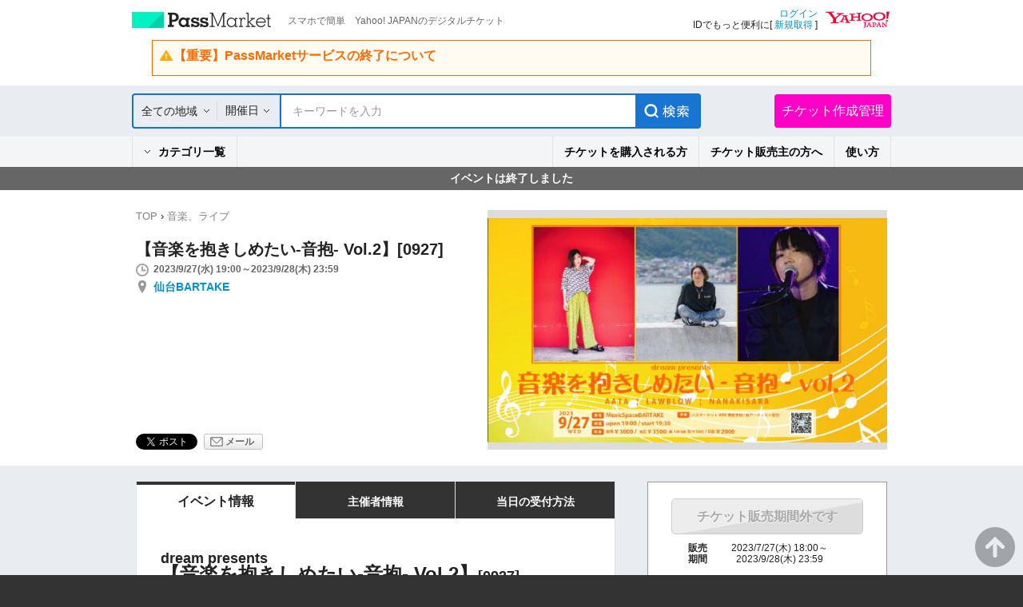

--- FILE ---
content_type: text/html; charset=UTF-8
request_url: https://passmarket.yahoo.co.jp/event/show/detail/01v4xm0fzy631.html
body_size: 20210
content:
<!DOCTYPE HTML PUBLIC "-//W3C//DTD HTML 4.01 Transitional//EN" "http://www.w3.org/TR/html4/loose.dtd">
<html lang="ja">
<head>
<meta http-equiv="Content-Type" content="text/html; charset=utf-8">
<meta http-equiv="Content-Style-Type" content="text/css">
<meta http-equiv="Content-Script-Type" content="text/javascript">
<title>【音楽を抱きしめたい-音抱- Vol.2】[0927] in宮城 - パスマーケット</title>
<meta name="description" content="【音楽を抱きしめたい-音抱- Vol.2】[0927] in宮城！チケット購入はパスマーケットで！">
<meta name="keywords" content="【音楽を抱きしめたい-音抱- Vol.2】[0927],チケット販売,チケット作成,無料チケット,電子チケット販売,電子チケット作成,イベント情報,チケット購入,映画,試写会,コンサート,街コン">
<meta name="robots" content="noindex,nofollow,noarchive">
<meta name="twitter:title" content="【音楽を抱きしめたい-音抱- Vol.2】[0927] in宮城">
<meta name="twitter:description" content="">
<meta name="twitter:card" content="summary">
<meta name="twitter:site" content="YJPassMarket">
<meta name="twitter:domain" content="passmarket.yahoo.co.jp">
<meta property="og:type" content="website"/>
<meta property="og:image" content="https://psm-bucket-2.west.edge.storage-yahoo.jp/psm-mqxov2zppudzcmajcvgcuq/event/5b/01v4xm0fzy631/1/m_2_xoOceBmFoIPDeiXT9bgbsQ.jpg"/>
<meta property="og:description" content="スマホで簡単　Yahoo! JAPANのデジタルチケット"/>
<meta property="og:site_name" content="PassMarket"/>
<link rel="stylesheet" href='https://s.yimg.jp/images/passmarket/tablet/front/css/2.1.13/common.css' media="all">
<link rel="stylesheet" href='https://s.yimg.jp/images/passmarket/tablet/front/css/2.1.13/lib.css' media="all">
<link rel="stylesheet" href='https://s.yimg.jp/images/passmarket/tablet/front/css/2.1.13/header.css' media="all">
<link rel="stylesheet" href='https://s.yimg.jp/images/passmarket/tablet/front/css/2.1.13/footer.css' media="all">
    <link rel="stylesheet" href='https://s.yimg.jp/images/passmarket/tablet/front/css/2.1.13/front.css' media="all">
<script type="text/javascript" src="https://s.yimg.jp/images/commerce/js/libs/jquery/core/3.5.1/jquery.min.js"></script>
<script type="text/javascript" src='https://s.yimg.jp/images/passmarket/js/tablet/event/3.0.4/show/detail_all.js'></script>
<meta name="format-detection" content="telephone=no">
<link rel="apple-touch-icon" href="https://s.yimg.jp/images//ipn/wcb/passmarket129.png" />
<meta name="application-name" content="PassMarket"/>
<script type="application/ld+json">
{"@context":"http:\/\/schema.org","@type":"Event","name":"\u3010\u97f3\u697d\u3092\u62b1\u304d\u3057\u3081\u305f\u3044-\u97f3\u62b1- Vol.2\u3011[0927]","url":"https:\/\/passmarket.yahoo.co.jp\/event\/show\/detail\/01v4xm0fzy631.html","startDate":"2023-09-27T19:00:00+09:00","endDate":"2023-09-28T23:59:00+09:00","image":"https:\/\/psm-bucket-2.west.edge.storage-yahoo.jp\/psm-mqxov2zppudzcmajcvgcuq\/event\/5b\/01v4xm0fzy631\/1\/m_2_xoOceBmFoIPDeiXT9bgbsQ.jpg","location":{"@type":"Place","name":"\u4ed9\u53f0BARTAKE","address":"\u4ed9\u53f0\u5e02\u9752\u8449\u533a\u4e00\u756a\u753a1-10-11-B1F","geo":{"@type":"GeoCoordinates","latitude":"38.25606297","longitude":"140.87544415"}},"offers":[{"@type":"Offer","name":"\u3010A\u30111drink\u5dee\u3057\u5165\u308c - AATA","url":"https:\/\/passmarket.yahoo.co.jp\/event\/show\/detail\/01v4xm0fzy631.html","price":"600","priceCurrency":"JPY"},{"@type":"Offer","name":"\u3010A\u30111drink\u5dee\u3057\u5165\u308c - LAWBLOW","url":"https:\/\/passmarket.yahoo.co.jp\/event\/show\/detail\/01v4xm0fzy631.html","price":"600","priceCurrency":"JPY"},{"@type":"Offer","name":"\u3010A\u30111drink\u5dee\u3057\u5165\u308c - NANAKISARA","url":"https:\/\/passmarket.yahoo.co.jp\/event\/show\/detail\/01v4xm0fzy631.html","price":"600","priceCurrency":"JPY"},{"@type":"Offer","name":"\u3010B\u3011\u5fdc\u63f4\u30c1\u30b1\u30c3\u30c8 - AATA","url":"https:\/\/passmarket.yahoo.co.jp\/event\/show\/detail\/01v4xm0fzy631.html","price":"1000","priceCurrency":"JPY"},{"@type":"Offer","name":"\u3010B\u3011\u5fdc\u63f4\u30c1\u30b1\u30c3\u30c8 - LAWBLOW","url":"https:\/\/passmarket.yahoo.co.jp\/event\/show\/detail\/01v4xm0fzy631.html","price":"1000","priceCurrency":"JPY"},{"@type":"Offer","name":"\u3010B\u3011\u5fdc\u63f4\u30c1\u30b1\u30c3\u30c8 - NANAKISARA","url":"https:\/\/passmarket.yahoo.co.jp\/event\/show\/detail\/01v4xm0fzy631.html","price":"1000","priceCurrency":"JPY"},{"@type":"Offer","name":"\u3010B\u3011\u914d\u4fe1\u3042\u308a\u304c\u3068\u3046\u30c1\u30b1\u30c3\u30c8 - BARTAKE","url":"https:\/\/passmarket.yahoo.co.jp\/event\/show\/detail\/01v4xm0fzy631.html","price":"1000","priceCurrency":"JPY"},{"@type":"Offer","name":"\u3010C\u3011\u5fdc\u63f4\u30c1\u30b1\u30c3\u30c8(\u30c7\u30b8\u30bf\u30eb\u30d5\u30a9\u30c8\u4ed8) - AATA","url":"https:\/\/passmarket.yahoo.co.jp\/event\/show\/detail\/01v4xm0fzy631.html","price":"1500","priceCurrency":"JPY"},{"@type":"Offer","name":"\u3010C\u3011\u5fdc\u63f4\u30c1\u30b1\u30c3\u30c8(\u30c7\u30b8\u30bf\u30eb\u30d5\u30a9\u30c8\u4ed8) - LAWBLOW","url":"https:\/\/passmarket.yahoo.co.jp\/event\/show\/detail\/01v4xm0fzy631.html","price":"1500","priceCurrency":"JPY"},{"@type":"Offer","name":"\u3010C\u3011\u5fdc\u63f4\u30c1\u30b1\u30c3\u30c8(\u30c7\u30b8\u30bf\u30eb\u30d5\u30a9\u30c8\u4ed8) - NANAKISARA","url":"https:\/\/passmarket.yahoo.co.jp\/event\/show\/detail\/01v4xm0fzy631.html","price":"1500","priceCurrency":"JPY"},{"@type":"Offer","name":"\u3010D\u3011\u5fdc\u63f4\u30c1\u30b1\u30c3\u30c8(\u304a\u793c\u52d5\u753b\u4ed8) - AATA","url":"https:\/\/passmarket.yahoo.co.jp\/event\/show\/detail\/01v4xm0fzy631.html","price":"2000","priceCurrency":"JPY"},{"@type":"Offer","name":"\u3010D\u3011\u5fdc\u63f4\u30c1\u30b1\u30c3\u30c8(\u304a\u793c\u52d5\u753b\u4ed8) - LAWBLOW","url":"https:\/\/passmarket.yahoo.co.jp\/event\/show\/detail\/01v4xm0fzy631.html","price":"2000","priceCurrency":"JPY"},{"@type":"Offer","name":"\u3010D\u3011\u5fdc\u63f4\u30c1\u30b1\u30c3\u30c8(\u304a\u793c\u52d5\u753b\u4ed8) - NANAKISARA","url":"https:\/\/passmarket.yahoo.co.jp\/event\/show\/detail\/01v4xm0fzy631.html","price":"2000","priceCurrency":"JPY"},{"@type":"Offer","name":"\u3010\u4f1a\u5834\u89b3\u89a7\u3011\u4e8b\u524d\u4e88\u7d04(\u304a\u652f\u6255\u306f\u5f53\u65e5\u53d7\u4ed8\u306b\u3066)","url":"https:\/\/passmarket.yahoo.co.jp\/event\/show\/detail\/01v4xm0fzy631.html","price":"0","priceCurrency":"JPY"},{"@type":"Offer","name":"\u3010\u4f1a\u5834\u89b3\u89a7\u3011\u5f53\u65e5\u5238(\u304a\u652f\u6255\u306f\u5f53\u65e5\u53d7\u4ed8\u306b\u3066)","url":"https:\/\/passmarket.yahoo.co.jp\/event\/show\/detail\/01v4xm0fzy631.html","price":"0","priceCurrency":"JPY"},{"@type":"Offer","name":"\u3010\u5fdc\u63f4\u30e1\u30c3\u30bb\u30fc\u30b8\u3011","url":"https:\/\/passmarket.yahoo.co.jp\/event\/show\/detail\/01v4xm0fzy631.html","price":"0","priceCurrency":"JPY"}]}
</script>
<link rel="manifest" href="/manifest.json">
<script type="text/javascript">
var TLDataContext = {
  ual : {
    pageview : {
      opttype : 'pc',
      content_id : '',
      id_type : '',
      nopv : 'false',
      mtestid : '',
      ss_join_id : '',
      ss_join_id_type : '',
      hierarchy_id : ''
    }
  }
};
</script>
<script type="text/javascript" async src="https://s.yimg.jp/images/ds/managed/1/managed-ual.min.js?tk=d91e97e5-f608-408f-9d68-1a7711fdbb52&service=passmarket">
</script>
<script async src="https://s.yimg.jp/images/ds/yas/ya-1.6.4.min.js"></script>
<script>
    window.yacmds = window.yacmds || [];
    window.ya = window.ya || function () { yacmds.push(arguments) };
    ya('init', '88154d68f0664124b31972feafcf3c56', 'f1f7526a-54bc-402a-b966-a9d016453602');
    ya('hit', 'pageview,webPerformance');
</script>
</head>
<body class="yj100per-1">
<!-- #wrapper -->
<div id="wrapper">
<div id="header">

<!-- headerNaviPre -->
<div class="ypMdHeaderNaviSrcRnew ypMdHeaderNaviSrcCtGoTo">

<div class="ptsLogin" id="sh">
<ul>
<li class="elPMLogo">
<div class="elLogoTxt">
<p class="decLogo"><a href="https://passmarket.yahoo.co.jp/">PassMarket</a></p>
<p class="decTxt">スマホで簡単　Yahoo! JAPANのデジタルチケット</p>
</div>
</li>
<li class="elLogin">

<div class="elLoginYLogo">
<p class="decYid"><a href="https://login.yahoo.co.jp/config/login?.src=psm&.lg=jp&.intl=jp&t_cushion=1&.done=https://passmarket.yahoo.co.jp/event/show/detail/01v4xm0fzy631.html%3F">ログイン</a><br>
IDでもっと便利に[ <a href="https://account.edit.yahoo.co.jp/registration?.src=psm">新規取得</a> ]</p>
<p class="decYtop"><a href="https://www.yahoo.co.jp/"><span>Yahoo! JAPAN</span></a></p>
</div>

</li>
</ul>

<!-- Notification header -->
<!-- These checks are performed to prevent an empty <elNotice> element from being generated -->
    <div class="elNotice">
                                    <a class="libNotice elWarning" href="https://blog-passmarket.yahoo.co.jp/archives/post_15.html">
                    <div class="elTitle">【重要】PassMarketサービスの終了について</div>
                    <p></p>
                </a>
                        </div>
<!-- Notification header -->

</div><!-- /ptsLogin -->



<div class="ptsMainNavi" id="h_nav">
<div class="elMainNaviWr">

    <!-- gotocp -->
    <ul class="elMainNavi">
        <li class="decEvent decCur">
            <div class="elSubNavi event">
            <form id="searchForm" action="https://passmarket.yahoo.co.jp/event/" method="get">
                <input type="hidden" name="slt" id="slt" value="">
                <input type="hidden" name="egt" id="egt" value="">
                <div class="ptsSearch">
                    <ul>
                        <li class="elPulldown">
                            <div class="inner"><p><span class="arrow"><a id="headerSelectedArea" href="javascript:void(0);">全ての地域</a></span></p></div>
                            <select id="headerSelectArea" class="decPsSlt" name="la">
                                <option value="">全ての地域</option>
                                <option value="関東">関東</option>
                                <option value="関西">関西</option>
                                <option value="北海道">北海道</option>
                                <option value="東北">東北</option>
                                <option value="信越・北陸">信越・北陸</option>
                                <option value="東海">東海</option>
                                <option value="中国">中国</option>
                                <option value="四国">四国</option>
                                <option value="九州・沖縄">九州・沖縄</option>
                            </select>
                        </li>
                        <li class="elCalender">
                            <div class="inner">
                                                                <a class="elPulldownLink" href="javascript:void(0);">開催日</a>
                                <a href="javascript:void(0);"><span class="term_arrow show"></span></a>
                                                            </div>
                            <div class="SearchRefine__calendar" style="display:none;">
                                <div class="SearchRefine__calendarInner">
                                                                                                                                                                                    <div class="SearchRefine__calendarTable" id="SearchRefine__calendar_0" >
                                        <div class="SearchRefine__calendarMonth">
                                                                                    <a href="javascript:void(0);" class="SearchRefine__calendarMonthPrev" data-index="0">
                                                <img src="https://s.yimg.jp/images/passmarket/tablet/front/image/1.1.0/ico_arrow_prev_disabled.png" width="10" height="17">
                                            </a>
                                                                                    <span class="SearchRefine__calendarMonthText">2026年1月</span>
                                        </div>
                                        <table class="SearchRefine__calendarSet">
                                            <tbody>
                                                <tr class="Calendar__week_txt">
                                                    <th class="SearchRefine__calendarWeek SearchRefine__calendarWeek--sun">日</th>
                                                    <th class="SearchRefine__calendarWeek">月</th>
                                                    <th class="SearchRefine__calendarWeek">火</th>
                                                    <th class="SearchRefine__calendarWeek">水</th>
                                                    <th class="SearchRefine__calendarWeek">木</th>
                                                    <th class="SearchRefine__calendarWeek">金</th>
                                                    <th class="SearchRefine__calendarWeek SearchRefine__calendarWeek--sat">土</th>
                                                </tr>
                                                                                                                                                                                                <tr>
                                                                                                                                                                                                    <td class="SearchRefine__calendarDay SearchRefine__calendarDay--otherMonth"></td>
                                                                                                                                                                                                                                                                                                                                                    <td class="SearchRefine__calendarDay SearchRefine__calendarDay--otherMonth"></td>
                                                                                                                                                                                                                                                                                                                                                    <td class="SearchRefine__calendarDay SearchRefine__calendarDay--otherMonth"></td>
                                                                                                                                                                                                                                                                                                                                                    <td class="SearchRefine__calendarDay SearchRefine__calendarDay--otherMonth"></td>
                                                                                                                                                                                                                                                                                                                                                                                                                                                                                                            <td class="SearchRefine__calendarDay SearchRefine__calendarDay--otherMonth">1</td>
                                                                                                                                                                                                                                                                                                                                                                                                                                                            <td class="SearchRefine__calendarDay SearchRefine__calendarDay--otherMonth">2</td>
                                                                                                                                                                                                                                                                                                                                                                                                                                                            <td class="SearchRefine__calendarDay SearchRefine__calendarDay--otherMonth">3</td>
                                                                                                                                                                                                    </tr>
                                                                                                                                                                                                <tr>
                                                                                                                                                                                                                                                        <td class="SearchRefine__calendarDay SearchRefine__calendarDay--otherMonth">4</td>
                                                                                                                                                                                                                                                                                                                                                                                                                                                            <td class="SearchRefine__calendarDay SearchRefine__calendarDay--otherMonth">5</td>
                                                                                                                                                                                                                                                                                                                                                                                                                                                            <td class="SearchRefine__calendarDay SearchRefine__calendarDay--otherMonth">6</td>
                                                                                                                                                                                                                                                                                                                                                                                                                                                            <td class="SearchRefine__calendarDay SearchRefine__calendarDay--otherMonth">7</td>
                                                                                                                                                                                                                                                                                                                                                                                                                                                            <td class="SearchRefine__calendarDay SearchRefine__calendarDay--otherMonth">8</td>
                                                                                                                                                                                                                                                                                                                                                                                                                                                            <td class="SearchRefine__calendarDay SearchRefine__calendarDay--otherMonth">9</td>
                                                                                                                                                                                                                                                                                                                                                                                                                                                            <td class="SearchRefine__calendarDay SearchRefine__calendarDay--otherMonth">10</td>
                                                                                                                                                                                                    </tr>
                                                                                                                                                                                                <tr>
                                                                                                                                                                                                                                                        <td class="SearchRefine__calendarDay SearchRefine__calendarDay--otherMonth">11</td>
                                                                                                                                                                                                                                                                                                                                                                                                                                                            <td class="SearchRefine__calendarDay SearchRefine__calendarDay--otherMonth">12</td>
                                                                                                                                                                                                                                                                                                                                                                                                                                                            <td class="SearchRefine__calendarDay SearchRefine__calendarDay--otherMonth">13</td>
                                                                                                                                                                                                                                                                                                                                                                                                                                                            <td class="SearchRefine__calendarDay SearchRefine__calendarDay--otherMonth">14</td>
                                                                                                                                                                                                                                                                                                                                                                                                                                                            <td class="SearchRefine__calendarDay SearchRefine__calendarDay--otherMonth">15</td>
                                                                                                                                                                                                                                                                                                                                                                                                                                                            <td class="SearchRefine__calendarDay SearchRefine__calendarDay--otherMonth">16</td>
                                                                                                                                                                                                                                                                                                                                                                                                                                                            <td class="SearchRefine__calendarDay SearchRefine__calendarDay--otherMonth">17</td>
                                                                                                                                                                                                    </tr>
                                                                                                                                                                                                <tr>
                                                                                                                                                                                                                                                        <td class="SearchRefine__calendarDay SearchRefine__calendarDay--otherMonth">18</td>
                                                                                                                                                                                                                                                                                                                                                                                                                                                            <td class="SearchRefine__calendarDay SearchRefine__calendarDay--otherMonth">19</td>
                                                                                                                                                                                                                                                                                                                                                                                                                                                            <td class="SearchRefine__calendarDay SearchRefine__calendarDay--otherMonth">20</td>
                                                                                                                                                                                                                                                                                                                                                                                                                                                            <td class="SearchRefine__calendarDay">
                                                        <a href="javascript:void(0);" class="SearchRefine__calendarDayLink" data-value="20260121" data-year="2026" data-month="1" data-day="21">21</a>
                                                    </td>
                                                                                                                                                                                                                                                                                                                                                                                                                                                            <td class="SearchRefine__calendarDay">
                                                        <a href="javascript:void(0);" class="SearchRefine__calendarDayLink" data-value="20260122" data-year="2026" data-month="1" data-day="22">22</a>
                                                    </td>
                                                                                                                                                                                                                                                                                                                                                                                                                                                            <td class="SearchRefine__calendarDay">
                                                        <a href="javascript:void(0);" class="SearchRefine__calendarDayLink" data-value="20260123" data-year="2026" data-month="1" data-day="23">23</a>
                                                    </td>
                                                                                                                                                                                                                                                                                                                                                                                                                                                            <td class="SearchRefine__calendarDay">
                                                        <a href="javascript:void(0);" class="SearchRefine__calendarDayLink" data-value="20260124" data-year="2026" data-month="1" data-day="24">24</a>
                                                    </td>
                                                                                                                                                                                                    </tr>
                                                                                                                                                                                                <tr>
                                                                                                                                                                                                                                                        <td class="SearchRefine__calendarDay">
                                                        <a href="javascript:void(0);" class="SearchRefine__calendarDayLink" data-value="20260125" data-year="2026" data-month="1" data-day="25">25</a>
                                                    </td>
                                                                                                                                                                                                                                                                                                                                                                                                                                                            <td class="SearchRefine__calendarDay">
                                                        <a href="javascript:void(0);" class="SearchRefine__calendarDayLink" data-value="20260126" data-year="2026" data-month="1" data-day="26">26</a>
                                                    </td>
                                                                                                                                                                                                                                                                                                                                                                                                                                                            <td class="SearchRefine__calendarDay">
                                                        <a href="javascript:void(0);" class="SearchRefine__calendarDayLink" data-value="20260127" data-year="2026" data-month="1" data-day="27">27</a>
                                                    </td>
                                                                                                                                                                                                                                                                                                                                                                                                                                                            <td class="SearchRefine__calendarDay">
                                                        <a href="javascript:void(0);" class="SearchRefine__calendarDayLink" data-value="20260128" data-year="2026" data-month="1" data-day="28">28</a>
                                                    </td>
                                                                                                                                                                                                                                                                                                                                                                                                                                                            <td class="SearchRefine__calendarDay">
                                                        <a href="javascript:void(0);" class="SearchRefine__calendarDayLink" data-value="20260129" data-year="2026" data-month="1" data-day="29">29</a>
                                                    </td>
                                                                                                                                                                                                                                                                                                                                                                                                                                                            <td class="SearchRefine__calendarDay">
                                                        <a href="javascript:void(0);" class="SearchRefine__calendarDayLink" data-value="20260130" data-year="2026" data-month="1" data-day="30">30</a>
                                                    </td>
                                                                                                                                                                                                                                                                                                                                                                                                                                                            <td class="SearchRefine__calendarDay">
                                                        <a href="javascript:void(0);" class="SearchRefine__calendarDayLink" data-value="20260131" data-year="2026" data-month="1" data-day="31">31</a>
                                                    </td>
                                                                                                                                                                                                    </tr>
                                                                                                                                            </tbody>
                                        </table>
                                    </div>
                                                                                                                                                                                                                        <div class="SearchRefine__calendarTable" id="SearchRefine__calendar_1" >
                                        <div class="SearchRefine__calendarMonth">
                                                                                    <a href="javascript:void(0);" class="SearchRefine__calendarMonthNext" data-index="1">
                                                                                                <img src="https://s.yimg.jp/images/passmarket/tablet/front/image/1.1.0/ico_arrow_next.png" width="10" height="17">
                                                                                            </a>
                                                                                    <span class="SearchRefine__calendarMonthText">2026年2月</span>
                                        </div>
                                        <table class="SearchRefine__calendarSet">
                                            <tbody>
                                                <tr class="Calendar__week_txt">
                                                    <th class="SearchRefine__calendarWeek SearchRefine__calendarWeek--sun">日</th>
                                                    <th class="SearchRefine__calendarWeek">月</th>
                                                    <th class="SearchRefine__calendarWeek">火</th>
                                                    <th class="SearchRefine__calendarWeek">水</th>
                                                    <th class="SearchRefine__calendarWeek">木</th>
                                                    <th class="SearchRefine__calendarWeek">金</th>
                                                    <th class="SearchRefine__calendarWeek SearchRefine__calendarWeek--sat">土</th>
                                                </tr>
                                                                                                                                                                                                <tr>
                                                                                                                                                                                                                                                                                                                                                            <td class="SearchRefine__calendarDay">
                                                        <a href="javascript:void(0);" class="SearchRefine__calendarDayLink" data-value="20260201" data-year="2026" data-month="2" data-day="1">1</a>
                                                    </td>
                                                                                                                                                                                                                                                                                                                                                                                                                                                            <td class="SearchRefine__calendarDay">
                                                        <a href="javascript:void(0);" class="SearchRefine__calendarDayLink" data-value="20260202" data-year="2026" data-month="2" data-day="2">2</a>
                                                    </td>
                                                                                                                                                                                                                                                                                                                                                                                                                                                            <td class="SearchRefine__calendarDay">
                                                        <a href="javascript:void(0);" class="SearchRefine__calendarDayLink" data-value="20260203" data-year="2026" data-month="2" data-day="3">3</a>
                                                    </td>
                                                                                                                                                                                                                                                                                                                                                                                                                                                            <td class="SearchRefine__calendarDay">
                                                        <a href="javascript:void(0);" class="SearchRefine__calendarDayLink" data-value="20260204" data-year="2026" data-month="2" data-day="4">4</a>
                                                    </td>
                                                                                                                                                                                                                                                                                                                                                                                                                                                            <td class="SearchRefine__calendarDay">
                                                        <a href="javascript:void(0);" class="SearchRefine__calendarDayLink" data-value="20260205" data-year="2026" data-month="2" data-day="5">5</a>
                                                    </td>
                                                                                                                                                                                                                                                                                                                                                                                                                                                            <td class="SearchRefine__calendarDay">
                                                        <a href="javascript:void(0);" class="SearchRefine__calendarDayLink" data-value="20260206" data-year="2026" data-month="2" data-day="6">6</a>
                                                    </td>
                                                                                                                                                                                                                                                                                                                                                                                                                                                            <td class="SearchRefine__calendarDay">
                                                        <a href="javascript:void(0);" class="SearchRefine__calendarDayLink" data-value="20260207" data-year="2026" data-month="2" data-day="7">7</a>
                                                    </td>
                                                                                                                                                                                                    </tr>
                                                                                                                                                                                                <tr>
                                                                                                                                                                                                                                                        <td class="SearchRefine__calendarDay">
                                                        <a href="javascript:void(0);" class="SearchRefine__calendarDayLink" data-value="20260208" data-year="2026" data-month="2" data-day="8">8</a>
                                                    </td>
                                                                                                                                                                                                                                                                                                                                                                                                                                                            <td class="SearchRefine__calendarDay">
                                                        <a href="javascript:void(0);" class="SearchRefine__calendarDayLink" data-value="20260209" data-year="2026" data-month="2" data-day="9">9</a>
                                                    </td>
                                                                                                                                                                                                                                                                                                                                                                                                                                                            <td class="SearchRefine__calendarDay">
                                                        <a href="javascript:void(0);" class="SearchRefine__calendarDayLink" data-value="20260210" data-year="2026" data-month="2" data-day="10">10</a>
                                                    </td>
                                                                                                                                                                                                                                                                                                                                                                                                                                                            <td class="SearchRefine__calendarDay">
                                                        <a href="javascript:void(0);" class="SearchRefine__calendarDayLink" data-value="20260211" data-year="2026" data-month="2" data-day="11">11</a>
                                                    </td>
                                                                                                                                                                                                                                                                                                                                                                                                                                                            <td class="SearchRefine__calendarDay">
                                                        <a href="javascript:void(0);" class="SearchRefine__calendarDayLink" data-value="20260212" data-year="2026" data-month="2" data-day="12">12</a>
                                                    </td>
                                                                                                                                                                                                                                                                                                                                                                                                                                                            <td class="SearchRefine__calendarDay">
                                                        <a href="javascript:void(0);" class="SearchRefine__calendarDayLink" data-value="20260213" data-year="2026" data-month="2" data-day="13">13</a>
                                                    </td>
                                                                                                                                                                                                                                                                                                                                                                                                                                                            <td class="SearchRefine__calendarDay">
                                                        <a href="javascript:void(0);" class="SearchRefine__calendarDayLink" data-value="20260214" data-year="2026" data-month="2" data-day="14">14</a>
                                                    </td>
                                                                                                                                                                                                    </tr>
                                                                                                                                                                                                <tr>
                                                                                                                                                                                                                                                        <td class="SearchRefine__calendarDay">
                                                        <a href="javascript:void(0);" class="SearchRefine__calendarDayLink" data-value="20260215" data-year="2026" data-month="2" data-day="15">15</a>
                                                    </td>
                                                                                                                                                                                                                                                                                                                                                                                                                                                            <td class="SearchRefine__calendarDay">
                                                        <a href="javascript:void(0);" class="SearchRefine__calendarDayLink" data-value="20260216" data-year="2026" data-month="2" data-day="16">16</a>
                                                    </td>
                                                                                                                                                                                                                                                                                                                                                                                                                                                            <td class="SearchRefine__calendarDay">
                                                        <a href="javascript:void(0);" class="SearchRefine__calendarDayLink" data-value="20260217" data-year="2026" data-month="2" data-day="17">17</a>
                                                    </td>
                                                                                                                                                                                                                                                                                                                                                                                                                                                            <td class="SearchRefine__calendarDay">
                                                        <a href="javascript:void(0);" class="SearchRefine__calendarDayLink" data-value="20260218" data-year="2026" data-month="2" data-day="18">18</a>
                                                    </td>
                                                                                                                                                                                                                                                                                                                                                                                                                                                            <td class="SearchRefine__calendarDay">
                                                        <a href="javascript:void(0);" class="SearchRefine__calendarDayLink" data-value="20260219" data-year="2026" data-month="2" data-day="19">19</a>
                                                    </td>
                                                                                                                                                                                                                                                                                                                                                                                                                                                            <td class="SearchRefine__calendarDay">
                                                        <a href="javascript:void(0);" class="SearchRefine__calendarDayLink" data-value="20260220" data-year="2026" data-month="2" data-day="20">20</a>
                                                    </td>
                                                                                                                                                                                                                                                                                                                                                                                                                                                            <td class="SearchRefine__calendarDay">
                                                        <a href="javascript:void(0);" class="SearchRefine__calendarDayLink" data-value="20260221" data-year="2026" data-month="2" data-day="21">21</a>
                                                    </td>
                                                                                                                                                                                                    </tr>
                                                                                                                                                                                                <tr>
                                                                                                                                                                                                                                                        <td class="SearchRefine__calendarDay">
                                                        <a href="javascript:void(0);" class="SearchRefine__calendarDayLink" data-value="20260222" data-year="2026" data-month="2" data-day="22">22</a>
                                                    </td>
                                                                                                                                                                                                                                                                                                                                                                                                                                                            <td class="SearchRefine__calendarDay">
                                                        <a href="javascript:void(0);" class="SearchRefine__calendarDayLink" data-value="20260223" data-year="2026" data-month="2" data-day="23">23</a>
                                                    </td>
                                                                                                                                                                                                                                                                                                                                                                                                                                                            <td class="SearchRefine__calendarDay">
                                                        <a href="javascript:void(0);" class="SearchRefine__calendarDayLink" data-value="20260224" data-year="2026" data-month="2" data-day="24">24</a>
                                                    </td>
                                                                                                                                                                                                                                                                                                                                                                                                                                                            <td class="SearchRefine__calendarDay">
                                                        <a href="javascript:void(0);" class="SearchRefine__calendarDayLink" data-value="20260225" data-year="2026" data-month="2" data-day="25">25</a>
                                                    </td>
                                                                                                                                                                                                                                                                                                                                                                                                                                                            <td class="SearchRefine__calendarDay">
                                                        <a href="javascript:void(0);" class="SearchRefine__calendarDayLink" data-value="20260226" data-year="2026" data-month="2" data-day="26">26</a>
                                                    </td>
                                                                                                                                                                                                                                                                                                                                                                                                                                                            <td class="SearchRefine__calendarDay">
                                                        <a href="javascript:void(0);" class="SearchRefine__calendarDayLink" data-value="20260227" data-year="2026" data-month="2" data-day="27">27</a>
                                                    </td>
                                                                                                                                                                                                                                                                                                                                                                                                                                                            <td class="SearchRefine__calendarDay">
                                                        <a href="javascript:void(0);" class="SearchRefine__calendarDayLink" data-value="20260228" data-year="2026" data-month="2" data-day="28">28</a>
                                                    </td>
                                                                                                                                                                                                    </tr>
                                                                                                                                            </tbody>
                                        </table>
                                    </div>
                                                                                                                                                                                                                        <div class="SearchRefine__calendarTable" id="SearchRefine__calendar_2" style="display:none;">
                                        <div class="SearchRefine__calendarMonth">
                                                                                    <a href="javascript:void(0);" class="SearchRefine__calendarMonthNext" data-index="2">
                                                                                                <img src="https://s.yimg.jp/images/passmarket/tablet/front/image/1.1.0/ico_arrow_next.png" width="10" height="17">
                                                                                            </a>
                                                                                    <span class="SearchRefine__calendarMonthText">2026年3月</span>
                                        </div>
                                        <table class="SearchRefine__calendarSet">
                                            <tbody>
                                                <tr class="Calendar__week_txt">
                                                    <th class="SearchRefine__calendarWeek SearchRefine__calendarWeek--sun">日</th>
                                                    <th class="SearchRefine__calendarWeek">月</th>
                                                    <th class="SearchRefine__calendarWeek">火</th>
                                                    <th class="SearchRefine__calendarWeek">水</th>
                                                    <th class="SearchRefine__calendarWeek">木</th>
                                                    <th class="SearchRefine__calendarWeek">金</th>
                                                    <th class="SearchRefine__calendarWeek SearchRefine__calendarWeek--sat">土</th>
                                                </tr>
                                                                                                                                                                                                <tr>
                                                                                                                                                                                                                                                                                                                                                            <td class="SearchRefine__calendarDay">
                                                        <a href="javascript:void(0);" class="SearchRefine__calendarDayLink" data-value="20260301" data-year="2026" data-month="3" data-day="1">1</a>
                                                    </td>
                                                                                                                                                                                                                                                                                                                                                                                                                                                            <td class="SearchRefine__calendarDay">
                                                        <a href="javascript:void(0);" class="SearchRefine__calendarDayLink" data-value="20260302" data-year="2026" data-month="3" data-day="2">2</a>
                                                    </td>
                                                                                                                                                                                                                                                                                                                                                                                                                                                            <td class="SearchRefine__calendarDay">
                                                        <a href="javascript:void(0);" class="SearchRefine__calendarDayLink" data-value="20260303" data-year="2026" data-month="3" data-day="3">3</a>
                                                    </td>
                                                                                                                                                                                                                                                                                                                                                                                                                                                            <td class="SearchRefine__calendarDay">
                                                        <a href="javascript:void(0);" class="SearchRefine__calendarDayLink" data-value="20260304" data-year="2026" data-month="3" data-day="4">4</a>
                                                    </td>
                                                                                                                                                                                                                                                                                                                                                                                                                                                            <td class="SearchRefine__calendarDay">
                                                        <a href="javascript:void(0);" class="SearchRefine__calendarDayLink" data-value="20260305" data-year="2026" data-month="3" data-day="5">5</a>
                                                    </td>
                                                                                                                                                                                                                                                                                                                                                                                                                                                            <td class="SearchRefine__calendarDay">
                                                        <a href="javascript:void(0);" class="SearchRefine__calendarDayLink" data-value="20260306" data-year="2026" data-month="3" data-day="6">6</a>
                                                    </td>
                                                                                                                                                                                                                                                                                                                                                                                                                                                            <td class="SearchRefine__calendarDay">
                                                        <a href="javascript:void(0);" class="SearchRefine__calendarDayLink" data-value="20260307" data-year="2026" data-month="3" data-day="7">7</a>
                                                    </td>
                                                                                                                                                                                                    </tr>
                                                                                                                                                                                                <tr>
                                                                                                                                                                                                                                                        <td class="SearchRefine__calendarDay">
                                                        <a href="javascript:void(0);" class="SearchRefine__calendarDayLink" data-value="20260308" data-year="2026" data-month="3" data-day="8">8</a>
                                                    </td>
                                                                                                                                                                                                                                                                                                                                                                                                                                                            <td class="SearchRefine__calendarDay">
                                                        <a href="javascript:void(0);" class="SearchRefine__calendarDayLink" data-value="20260309" data-year="2026" data-month="3" data-day="9">9</a>
                                                    </td>
                                                                                                                                                                                                                                                                                                                                                                                                                                                            <td class="SearchRefine__calendarDay">
                                                        <a href="javascript:void(0);" class="SearchRefine__calendarDayLink" data-value="20260310" data-year="2026" data-month="3" data-day="10">10</a>
                                                    </td>
                                                                                                                                                                                                                                                                                                                                                                                                                                                            <td class="SearchRefine__calendarDay">
                                                        <a href="javascript:void(0);" class="SearchRefine__calendarDayLink" data-value="20260311" data-year="2026" data-month="3" data-day="11">11</a>
                                                    </td>
                                                                                                                                                                                                                                                                                                                                                                                                                                                            <td class="SearchRefine__calendarDay">
                                                        <a href="javascript:void(0);" class="SearchRefine__calendarDayLink" data-value="20260312" data-year="2026" data-month="3" data-day="12">12</a>
                                                    </td>
                                                                                                                                                                                                                                                                                                                                                                                                                                                            <td class="SearchRefine__calendarDay">
                                                        <a href="javascript:void(0);" class="SearchRefine__calendarDayLink" data-value="20260313" data-year="2026" data-month="3" data-day="13">13</a>
                                                    </td>
                                                                                                                                                                                                                                                                                                                                                                                                                                                            <td class="SearchRefine__calendarDay">
                                                        <a href="javascript:void(0);" class="SearchRefine__calendarDayLink" data-value="20260314" data-year="2026" data-month="3" data-day="14">14</a>
                                                    </td>
                                                                                                                                                                                                    </tr>
                                                                                                                                                                                                <tr>
                                                                                                                                                                                                                                                        <td class="SearchRefine__calendarDay">
                                                        <a href="javascript:void(0);" class="SearchRefine__calendarDayLink" data-value="20260315" data-year="2026" data-month="3" data-day="15">15</a>
                                                    </td>
                                                                                                                                                                                                                                                                                                                                                                                                                                                            <td class="SearchRefine__calendarDay">
                                                        <a href="javascript:void(0);" class="SearchRefine__calendarDayLink" data-value="20260316" data-year="2026" data-month="3" data-day="16">16</a>
                                                    </td>
                                                                                                                                                                                                                                                                                                                                                                                                                                                            <td class="SearchRefine__calendarDay">
                                                        <a href="javascript:void(0);" class="SearchRefine__calendarDayLink" data-value="20260317" data-year="2026" data-month="3" data-day="17">17</a>
                                                    </td>
                                                                                                                                                                                                                                                                                                                                                                                                                                                            <td class="SearchRefine__calendarDay">
                                                        <a href="javascript:void(0);" class="SearchRefine__calendarDayLink" data-value="20260318" data-year="2026" data-month="3" data-day="18">18</a>
                                                    </td>
                                                                                                                                                                                                                                                                                                                                                                                                                                                            <td class="SearchRefine__calendarDay">
                                                        <a href="javascript:void(0);" class="SearchRefine__calendarDayLink" data-value="20260319" data-year="2026" data-month="3" data-day="19">19</a>
                                                    </td>
                                                                                                                                                                                                                                                                                                                                                                                                                                                            <td class="SearchRefine__calendarDay">
                                                        <a href="javascript:void(0);" class="SearchRefine__calendarDayLink" data-value="20260320" data-year="2026" data-month="3" data-day="20">20</a>
                                                    </td>
                                                                                                                                                                                                                                                                                                                                                                                                                                                            <td class="SearchRefine__calendarDay">
                                                        <a href="javascript:void(0);" class="SearchRefine__calendarDayLink" data-value="20260321" data-year="2026" data-month="3" data-day="21">21</a>
                                                    </td>
                                                                                                                                                                                                    </tr>
                                                                                                                                                                                                <tr>
                                                                                                                                                                                                                                                        <td class="SearchRefine__calendarDay">
                                                        <a href="javascript:void(0);" class="SearchRefine__calendarDayLink" data-value="20260322" data-year="2026" data-month="3" data-day="22">22</a>
                                                    </td>
                                                                                                                                                                                                                                                                                                                                                                                                                                                            <td class="SearchRefine__calendarDay">
                                                        <a href="javascript:void(0);" class="SearchRefine__calendarDayLink" data-value="20260323" data-year="2026" data-month="3" data-day="23">23</a>
                                                    </td>
                                                                                                                                                                                                                                                                                                                                                                                                                                                            <td class="SearchRefine__calendarDay">
                                                        <a href="javascript:void(0);" class="SearchRefine__calendarDayLink" data-value="20260324" data-year="2026" data-month="3" data-day="24">24</a>
                                                    </td>
                                                                                                                                                                                                                                                                                                                                                                                                                                                            <td class="SearchRefine__calendarDay">
                                                        <a href="javascript:void(0);" class="SearchRefine__calendarDayLink" data-value="20260325" data-year="2026" data-month="3" data-day="25">25</a>
                                                    </td>
                                                                                                                                                                                                                                                                                                                                                                                                                                                            <td class="SearchRefine__calendarDay">
                                                        <a href="javascript:void(0);" class="SearchRefine__calendarDayLink" data-value="20260326" data-year="2026" data-month="3" data-day="26">26</a>
                                                    </td>
                                                                                                                                                                                                                                                                                                                                                                                                                                                            <td class="SearchRefine__calendarDay">
                                                        <a href="javascript:void(0);" class="SearchRefine__calendarDayLink" data-value="20260327" data-year="2026" data-month="3" data-day="27">27</a>
                                                    </td>
                                                                                                                                                                                                                                                                                                                                                                                                                                                            <td class="SearchRefine__calendarDay">
                                                        <a href="javascript:void(0);" class="SearchRefine__calendarDayLink" data-value="20260328" data-year="2026" data-month="3" data-day="28">28</a>
                                                    </td>
                                                                                                                                                                                                    </tr>
                                                                                                                                                                                                <tr>
                                                                                                                                                                                                                                                        <td class="SearchRefine__calendarDay">
                                                        <a href="javascript:void(0);" class="SearchRefine__calendarDayLink" data-value="20260329" data-year="2026" data-month="3" data-day="29">29</a>
                                                    </td>
                                                                                                                                                                                                                                                                                                                                                                                                                                                            <td class="SearchRefine__calendarDay">
                                                        <a href="javascript:void(0);" class="SearchRefine__calendarDayLink" data-value="20260330" data-year="2026" data-month="3" data-day="30">30</a>
                                                    </td>
                                                                                                                                                                                                                                                                                                                                                                                                                                                            <td class="SearchRefine__calendarDay">
                                                        <a href="javascript:void(0);" class="SearchRefine__calendarDayLink" data-value="20260331" data-year="2026" data-month="3" data-day="31">31</a>
                                                    </td>
                                                                                                                                                                                                                                                                                                                                                                                                                                                                                                            <td class="SearchRefine__calendarDay SearchRefine__calendarDay--otherMonth"></td>
                                                                                                                                                                                                                                                                                                                                                    <td class="SearchRefine__calendarDay SearchRefine__calendarDay--otherMonth"></td>
                                                                                                                                                                                                                                                                                                                                                    <td class="SearchRefine__calendarDay SearchRefine__calendarDay--otherMonth"></td>
                                                                                                                                                                                                                                                                                                                                                    <td class="SearchRefine__calendarDay SearchRefine__calendarDay--otherMonth"></td>
                                                                                                                                                </tr>
                                                                                                                                            </tbody>
                                        </table>
                                    </div>
                                                                                                                                                                                                                        <div class="SearchRefine__calendarTable" id="SearchRefine__calendar_3" style="display:none;">
                                        <div class="SearchRefine__calendarMonth">
                                                                                    <a href="javascript:void(0);" class="SearchRefine__calendarMonthNext" data-index="3">
                                                                                                <img src="https://s.yimg.jp/images/passmarket/tablet/front/image/1.1.0/ico_arrow_next.png" width="10" height="17">
                                                                                            </a>
                                                                                    <span class="SearchRefine__calendarMonthText">2026年4月</span>
                                        </div>
                                        <table class="SearchRefine__calendarSet">
                                            <tbody>
                                                <tr class="Calendar__week_txt">
                                                    <th class="SearchRefine__calendarWeek SearchRefine__calendarWeek--sun">日</th>
                                                    <th class="SearchRefine__calendarWeek">月</th>
                                                    <th class="SearchRefine__calendarWeek">火</th>
                                                    <th class="SearchRefine__calendarWeek">水</th>
                                                    <th class="SearchRefine__calendarWeek">木</th>
                                                    <th class="SearchRefine__calendarWeek">金</th>
                                                    <th class="SearchRefine__calendarWeek SearchRefine__calendarWeek--sat">土</th>
                                                </tr>
                                                                                                                                                                                                <tr>
                                                                                                                                                                                                    <td class="SearchRefine__calendarDay SearchRefine__calendarDay--otherMonth"></td>
                                                                                                                                                                                                                                                                                                                                                    <td class="SearchRefine__calendarDay SearchRefine__calendarDay--otherMonth"></td>
                                                                                                                                                                                                                                                                                                                                                    <td class="SearchRefine__calendarDay SearchRefine__calendarDay--otherMonth"></td>
                                                                                                                                                                                                                                                                                                                                                                                                                                                                                                            <td class="SearchRefine__calendarDay">
                                                        <a href="javascript:void(0);" class="SearchRefine__calendarDayLink" data-value="20260401" data-year="2026" data-month="4" data-day="1">1</a>
                                                    </td>
                                                                                                                                                                                                                                                                                                                                                                                                                                                            <td class="SearchRefine__calendarDay">
                                                        <a href="javascript:void(0);" class="SearchRefine__calendarDayLink" data-value="20260402" data-year="2026" data-month="4" data-day="2">2</a>
                                                    </td>
                                                                                                                                                                                                                                                                                                                                                                                                                                                            <td class="SearchRefine__calendarDay">
                                                        <a href="javascript:void(0);" class="SearchRefine__calendarDayLink" data-value="20260403" data-year="2026" data-month="4" data-day="3">3</a>
                                                    </td>
                                                                                                                                                                                                                                                                                                                                                                                                                                                            <td class="SearchRefine__calendarDay">
                                                        <a href="javascript:void(0);" class="SearchRefine__calendarDayLink" data-value="20260404" data-year="2026" data-month="4" data-day="4">4</a>
                                                    </td>
                                                                                                                                                                                                    </tr>
                                                                                                                                                                                                <tr>
                                                                                                                                                                                                                                                        <td class="SearchRefine__calendarDay">
                                                        <a href="javascript:void(0);" class="SearchRefine__calendarDayLink" data-value="20260405" data-year="2026" data-month="4" data-day="5">5</a>
                                                    </td>
                                                                                                                                                                                                                                                                                                                                                                                                                                                            <td class="SearchRefine__calendarDay">
                                                        <a href="javascript:void(0);" class="SearchRefine__calendarDayLink" data-value="20260406" data-year="2026" data-month="4" data-day="6">6</a>
                                                    </td>
                                                                                                                                                                                                                                                                                                                                                                                                                                                            <td class="SearchRefine__calendarDay">
                                                        <a href="javascript:void(0);" class="SearchRefine__calendarDayLink" data-value="20260407" data-year="2026" data-month="4" data-day="7">7</a>
                                                    </td>
                                                                                                                                                                                                                                                                                                                                                                                                                                                            <td class="SearchRefine__calendarDay">
                                                        <a href="javascript:void(0);" class="SearchRefine__calendarDayLink" data-value="20260408" data-year="2026" data-month="4" data-day="8">8</a>
                                                    </td>
                                                                                                                                                                                                                                                                                                                                                                                                                                                            <td class="SearchRefine__calendarDay">
                                                        <a href="javascript:void(0);" class="SearchRefine__calendarDayLink" data-value="20260409" data-year="2026" data-month="4" data-day="9">9</a>
                                                    </td>
                                                                                                                                                                                                                                                                                                                                                                                                                                                            <td class="SearchRefine__calendarDay">
                                                        <a href="javascript:void(0);" class="SearchRefine__calendarDayLink" data-value="20260410" data-year="2026" data-month="4" data-day="10">10</a>
                                                    </td>
                                                                                                                                                                                                                                                                                                                                                                                                                                                            <td class="SearchRefine__calendarDay">
                                                        <a href="javascript:void(0);" class="SearchRefine__calendarDayLink" data-value="20260411" data-year="2026" data-month="4" data-day="11">11</a>
                                                    </td>
                                                                                                                                                                                                    </tr>
                                                                                                                                                                                                <tr>
                                                                                                                                                                                                                                                        <td class="SearchRefine__calendarDay">
                                                        <a href="javascript:void(0);" class="SearchRefine__calendarDayLink" data-value="20260412" data-year="2026" data-month="4" data-day="12">12</a>
                                                    </td>
                                                                                                                                                                                                                                                                                                                                                                                                                                                            <td class="SearchRefine__calendarDay">
                                                        <a href="javascript:void(0);" class="SearchRefine__calendarDayLink" data-value="20260413" data-year="2026" data-month="4" data-day="13">13</a>
                                                    </td>
                                                                                                                                                                                                                                                                                                                                                                                                                                                            <td class="SearchRefine__calendarDay">
                                                        <a href="javascript:void(0);" class="SearchRefine__calendarDayLink" data-value="20260414" data-year="2026" data-month="4" data-day="14">14</a>
                                                    </td>
                                                                                                                                                                                                                                                                                                                                                                                                                                                            <td class="SearchRefine__calendarDay">
                                                        <a href="javascript:void(0);" class="SearchRefine__calendarDayLink" data-value="20260415" data-year="2026" data-month="4" data-day="15">15</a>
                                                    </td>
                                                                                                                                                                                                                                                                                                                                                                                                                                                            <td class="SearchRefine__calendarDay">
                                                        <a href="javascript:void(0);" class="SearchRefine__calendarDayLink" data-value="20260416" data-year="2026" data-month="4" data-day="16">16</a>
                                                    </td>
                                                                                                                                                                                                                                                                                                                                                                                                                                                            <td class="SearchRefine__calendarDay">
                                                        <a href="javascript:void(0);" class="SearchRefine__calendarDayLink" data-value="20260417" data-year="2026" data-month="4" data-day="17">17</a>
                                                    </td>
                                                                                                                                                                                                                                                                                                                                                                                                                                                            <td class="SearchRefine__calendarDay">
                                                        <a href="javascript:void(0);" class="SearchRefine__calendarDayLink" data-value="20260418" data-year="2026" data-month="4" data-day="18">18</a>
                                                    </td>
                                                                                                                                                                                                    </tr>
                                                                                                                                                                                                <tr>
                                                                                                                                                                                                                                                        <td class="SearchRefine__calendarDay">
                                                        <a href="javascript:void(0);" class="SearchRefine__calendarDayLink" data-value="20260419" data-year="2026" data-month="4" data-day="19">19</a>
                                                    </td>
                                                                                                                                                                                                                                                                                                                                                                                                                                                            <td class="SearchRefine__calendarDay">
                                                        <a href="javascript:void(0);" class="SearchRefine__calendarDayLink" data-value="20260420" data-year="2026" data-month="4" data-day="20">20</a>
                                                    </td>
                                                                                                                                                                                                                                                                                                                                                                                                                                                            <td class="SearchRefine__calendarDay">
                                                        <a href="javascript:void(0);" class="SearchRefine__calendarDayLink" data-value="20260421" data-year="2026" data-month="4" data-day="21">21</a>
                                                    </td>
                                                                                                                                                                                                                                                                                                                                                                                                                                                            <td class="SearchRefine__calendarDay">
                                                        <a href="javascript:void(0);" class="SearchRefine__calendarDayLink" data-value="20260422" data-year="2026" data-month="4" data-day="22">22</a>
                                                    </td>
                                                                                                                                                                                                                                                                                                                                                                                                                                                            <td class="SearchRefine__calendarDay">
                                                        <a href="javascript:void(0);" class="SearchRefine__calendarDayLink" data-value="20260423" data-year="2026" data-month="4" data-day="23">23</a>
                                                    </td>
                                                                                                                                                                                                                                                                                                                                                                                                                                                            <td class="SearchRefine__calendarDay">
                                                        <a href="javascript:void(0);" class="SearchRefine__calendarDayLink" data-value="20260424" data-year="2026" data-month="4" data-day="24">24</a>
                                                    </td>
                                                                                                                                                                                                                                                                                                                                                                                                                                                            <td class="SearchRefine__calendarDay">
                                                        <a href="javascript:void(0);" class="SearchRefine__calendarDayLink" data-value="20260425" data-year="2026" data-month="4" data-day="25">25</a>
                                                    </td>
                                                                                                                                                                                                    </tr>
                                                                                                                                                                                                <tr>
                                                                                                                                                                                                                                                        <td class="SearchRefine__calendarDay">
                                                        <a href="javascript:void(0);" class="SearchRefine__calendarDayLink" data-value="20260426" data-year="2026" data-month="4" data-day="26">26</a>
                                                    </td>
                                                                                                                                                                                                                                                                                                                                                                                                                                                            <td class="SearchRefine__calendarDay">
                                                        <a href="javascript:void(0);" class="SearchRefine__calendarDayLink" data-value="20260427" data-year="2026" data-month="4" data-day="27">27</a>
                                                    </td>
                                                                                                                                                                                                                                                                                                                                                                                                                                                            <td class="SearchRefine__calendarDay">
                                                        <a href="javascript:void(0);" class="SearchRefine__calendarDayLink" data-value="20260428" data-year="2026" data-month="4" data-day="28">28</a>
                                                    </td>
                                                                                                                                                                                                                                                                                                                                                                                                                                                            <td class="SearchRefine__calendarDay">
                                                        <a href="javascript:void(0);" class="SearchRefine__calendarDayLink" data-value="20260429" data-year="2026" data-month="4" data-day="29">29</a>
                                                    </td>
                                                                                                                                                                                                                                                                                                                                                                                                                                                            <td class="SearchRefine__calendarDay">
                                                        <a href="javascript:void(0);" class="SearchRefine__calendarDayLink" data-value="20260430" data-year="2026" data-month="4" data-day="30">30</a>
                                                    </td>
                                                                                                                                                                                                                                                                                                                                                                                                                                                                                                            <td class="SearchRefine__calendarDay SearchRefine__calendarDay--otherMonth"></td>
                                                                                                                                                                                                                                                                                                                                                    <td class="SearchRefine__calendarDay SearchRefine__calendarDay--otherMonth"></td>
                                                                                                                                                </tr>
                                                                                                                                            </tbody>
                                        </table>
                                    </div>
                                                                                                                                                                                                                        <div class="SearchRefine__calendarTable" id="SearchRefine__calendar_4" style="display:none;">
                                        <div class="SearchRefine__calendarMonth">
                                                                                    <a href="javascript:void(0);" class="SearchRefine__calendarMonthNext" data-index="4">
                                                                                                <img src="https://s.yimg.jp/images/passmarket/tablet/front/image/1.1.0/ico_arrow_next.png" width="10" height="17">
                                                                                            </a>
                                                                                    <span class="SearchRefine__calendarMonthText">2026年5月</span>
                                        </div>
                                        <table class="SearchRefine__calendarSet">
                                            <tbody>
                                                <tr class="Calendar__week_txt">
                                                    <th class="SearchRefine__calendarWeek SearchRefine__calendarWeek--sun">日</th>
                                                    <th class="SearchRefine__calendarWeek">月</th>
                                                    <th class="SearchRefine__calendarWeek">火</th>
                                                    <th class="SearchRefine__calendarWeek">水</th>
                                                    <th class="SearchRefine__calendarWeek">木</th>
                                                    <th class="SearchRefine__calendarWeek">金</th>
                                                    <th class="SearchRefine__calendarWeek SearchRefine__calendarWeek--sat">土</th>
                                                </tr>
                                                                                                                                                                                                <tr>
                                                                                                                                                                                                    <td class="SearchRefine__calendarDay SearchRefine__calendarDay--otherMonth"></td>
                                                                                                                                                                                                                                                                                                                                                    <td class="SearchRefine__calendarDay SearchRefine__calendarDay--otherMonth"></td>
                                                                                                                                                                                                                                                                                                                                                    <td class="SearchRefine__calendarDay SearchRefine__calendarDay--otherMonth"></td>
                                                                                                                                                                                                                                                                                                                                                    <td class="SearchRefine__calendarDay SearchRefine__calendarDay--otherMonth"></td>
                                                                                                                                                                                                                                                                                                                                                    <td class="SearchRefine__calendarDay SearchRefine__calendarDay--otherMonth"></td>
                                                                                                                                                                                                                                                                                                                                                                                                                                                                                                            <td class="SearchRefine__calendarDay">
                                                        <a href="javascript:void(0);" class="SearchRefine__calendarDayLink" data-value="20260501" data-year="2026" data-month="5" data-day="1">1</a>
                                                    </td>
                                                                                                                                                                                                                                                                                                                                                                                                                                                            <td class="SearchRefine__calendarDay">
                                                        <a href="javascript:void(0);" class="SearchRefine__calendarDayLink" data-value="20260502" data-year="2026" data-month="5" data-day="2">2</a>
                                                    </td>
                                                                                                                                                                                                    </tr>
                                                                                                                                                                                                <tr>
                                                                                                                                                                                                                                                        <td class="SearchRefine__calendarDay">
                                                        <a href="javascript:void(0);" class="SearchRefine__calendarDayLink" data-value="20260503" data-year="2026" data-month="5" data-day="3">3</a>
                                                    </td>
                                                                                                                                                                                                                                                                                                                                                                                                                                                            <td class="SearchRefine__calendarDay">
                                                        <a href="javascript:void(0);" class="SearchRefine__calendarDayLink" data-value="20260504" data-year="2026" data-month="5" data-day="4">4</a>
                                                    </td>
                                                                                                                                                                                                                                                                                                                                                                                                                                                            <td class="SearchRefine__calendarDay">
                                                        <a href="javascript:void(0);" class="SearchRefine__calendarDayLink" data-value="20260505" data-year="2026" data-month="5" data-day="5">5</a>
                                                    </td>
                                                                                                                                                                                                                                                                                                                                                                                                                                                            <td class="SearchRefine__calendarDay">
                                                        <a href="javascript:void(0);" class="SearchRefine__calendarDayLink" data-value="20260506" data-year="2026" data-month="5" data-day="6">6</a>
                                                    </td>
                                                                                                                                                                                                                                                                                                                                                                                                                                                            <td class="SearchRefine__calendarDay">
                                                        <a href="javascript:void(0);" class="SearchRefine__calendarDayLink" data-value="20260507" data-year="2026" data-month="5" data-day="7">7</a>
                                                    </td>
                                                                                                                                                                                                                                                                                                                                                                                                                                                            <td class="SearchRefine__calendarDay">
                                                        <a href="javascript:void(0);" class="SearchRefine__calendarDayLink" data-value="20260508" data-year="2026" data-month="5" data-day="8">8</a>
                                                    </td>
                                                                                                                                                                                                                                                                                                                                                                                                                                                            <td class="SearchRefine__calendarDay">
                                                        <a href="javascript:void(0);" class="SearchRefine__calendarDayLink" data-value="20260509" data-year="2026" data-month="5" data-day="9">9</a>
                                                    </td>
                                                                                                                                                                                                    </tr>
                                                                                                                                                                                                <tr>
                                                                                                                                                                                                                                                        <td class="SearchRefine__calendarDay">
                                                        <a href="javascript:void(0);" class="SearchRefine__calendarDayLink" data-value="20260510" data-year="2026" data-month="5" data-day="10">10</a>
                                                    </td>
                                                                                                                                                                                                                                                                                                                                                                                                                                                            <td class="SearchRefine__calendarDay">
                                                        <a href="javascript:void(0);" class="SearchRefine__calendarDayLink" data-value="20260511" data-year="2026" data-month="5" data-day="11">11</a>
                                                    </td>
                                                                                                                                                                                                                                                                                                                                                                                                                                                            <td class="SearchRefine__calendarDay">
                                                        <a href="javascript:void(0);" class="SearchRefine__calendarDayLink" data-value="20260512" data-year="2026" data-month="5" data-day="12">12</a>
                                                    </td>
                                                                                                                                                                                                                                                                                                                                                                                                                                                            <td class="SearchRefine__calendarDay">
                                                        <a href="javascript:void(0);" class="SearchRefine__calendarDayLink" data-value="20260513" data-year="2026" data-month="5" data-day="13">13</a>
                                                    </td>
                                                                                                                                                                                                                                                                                                                                                                                                                                                            <td class="SearchRefine__calendarDay">
                                                        <a href="javascript:void(0);" class="SearchRefine__calendarDayLink" data-value="20260514" data-year="2026" data-month="5" data-day="14">14</a>
                                                    </td>
                                                                                                                                                                                                                                                                                                                                                                                                                                                            <td class="SearchRefine__calendarDay">
                                                        <a href="javascript:void(0);" class="SearchRefine__calendarDayLink" data-value="20260515" data-year="2026" data-month="5" data-day="15">15</a>
                                                    </td>
                                                                                                                                                                                                                                                                                                                                                                                                                                                            <td class="SearchRefine__calendarDay">
                                                        <a href="javascript:void(0);" class="SearchRefine__calendarDayLink" data-value="20260516" data-year="2026" data-month="5" data-day="16">16</a>
                                                    </td>
                                                                                                                                                                                                    </tr>
                                                                                                                                                                                                <tr>
                                                                                                                                                                                                                                                        <td class="SearchRefine__calendarDay">
                                                        <a href="javascript:void(0);" class="SearchRefine__calendarDayLink" data-value="20260517" data-year="2026" data-month="5" data-day="17">17</a>
                                                    </td>
                                                                                                                                                                                                                                                                                                                                                                                                                                                            <td class="SearchRefine__calendarDay">
                                                        <a href="javascript:void(0);" class="SearchRefine__calendarDayLink" data-value="20260518" data-year="2026" data-month="5" data-day="18">18</a>
                                                    </td>
                                                                                                                                                                                                                                                                                                                                                                                                                                                            <td class="SearchRefine__calendarDay">
                                                        <a href="javascript:void(0);" class="SearchRefine__calendarDayLink" data-value="20260519" data-year="2026" data-month="5" data-day="19">19</a>
                                                    </td>
                                                                                                                                                                                                                                                                                                                                                                                                                                                            <td class="SearchRefine__calendarDay">
                                                        <a href="javascript:void(0);" class="SearchRefine__calendarDayLink" data-value="20260520" data-year="2026" data-month="5" data-day="20">20</a>
                                                    </td>
                                                                                                                                                                                                                                                                                                                                                                                                                                                            <td class="SearchRefine__calendarDay">
                                                        <a href="javascript:void(0);" class="SearchRefine__calendarDayLink" data-value="20260521" data-year="2026" data-month="5" data-day="21">21</a>
                                                    </td>
                                                                                                                                                                                                                                                                                                                                                                                                                                                            <td class="SearchRefine__calendarDay">
                                                        <a href="javascript:void(0);" class="SearchRefine__calendarDayLink" data-value="20260522" data-year="2026" data-month="5" data-day="22">22</a>
                                                    </td>
                                                                                                                                                                                                                                                                                                                                                                                                                                                            <td class="SearchRefine__calendarDay">
                                                        <a href="javascript:void(0);" class="SearchRefine__calendarDayLink" data-value="20260523" data-year="2026" data-month="5" data-day="23">23</a>
                                                    </td>
                                                                                                                                                                                                    </tr>
                                                                                                                                                                                                <tr>
                                                                                                                                                                                                                                                        <td class="SearchRefine__calendarDay">
                                                        <a href="javascript:void(0);" class="SearchRefine__calendarDayLink" data-value="20260524" data-year="2026" data-month="5" data-day="24">24</a>
                                                    </td>
                                                                                                                                                                                                                                                                                                                                                                                                                                                            <td class="SearchRefine__calendarDay">
                                                        <a href="javascript:void(0);" class="SearchRefine__calendarDayLink" data-value="20260525" data-year="2026" data-month="5" data-day="25">25</a>
                                                    </td>
                                                                                                                                                                                                                                                                                                                                                                                                                                                            <td class="SearchRefine__calendarDay">
                                                        <a href="javascript:void(0);" class="SearchRefine__calendarDayLink" data-value="20260526" data-year="2026" data-month="5" data-day="26">26</a>
                                                    </td>
                                                                                                                                                                                                                                                                                                                                                                                                                                                            <td class="SearchRefine__calendarDay">
                                                        <a href="javascript:void(0);" class="SearchRefine__calendarDayLink" data-value="20260527" data-year="2026" data-month="5" data-day="27">27</a>
                                                    </td>
                                                                                                                                                                                                                                                                                                                                                                                                                                                            <td class="SearchRefine__calendarDay">
                                                        <a href="javascript:void(0);" class="SearchRefine__calendarDayLink" data-value="20260528" data-year="2026" data-month="5" data-day="28">28</a>
                                                    </td>
                                                                                                                                                                                                                                                                                                                                                                                                                                                            <td class="SearchRefine__calendarDay">
                                                        <a href="javascript:void(0);" class="SearchRefine__calendarDayLink" data-value="20260529" data-year="2026" data-month="5" data-day="29">29</a>
                                                    </td>
                                                                                                                                                                                                                                                                                                                                                                                                                                                            <td class="SearchRefine__calendarDay">
                                                        <a href="javascript:void(0);" class="SearchRefine__calendarDayLink" data-value="20260530" data-year="2026" data-month="5" data-day="30">30</a>
                                                    </td>
                                                                                                                                                                                                    </tr>
                                                                                                                                                                                                <tr>
                                                                                                                                                                                                                                                        <td class="SearchRefine__calendarDay">
                                                        <a href="javascript:void(0);" class="SearchRefine__calendarDayLink" data-value="20260531" data-year="2026" data-month="5" data-day="31">31</a>
                                                    </td>
                                                                                                                                                                                                                                                                                                                                                                                                                                                                                                            <td class="SearchRefine__calendarDay SearchRefine__calendarDay--otherMonth"></td>
                                                                                                                                                                                                                                                                                                                                                    <td class="SearchRefine__calendarDay SearchRefine__calendarDay--otherMonth"></td>
                                                                                                                                                                                                                                                                                                                                                    <td class="SearchRefine__calendarDay SearchRefine__calendarDay--otherMonth"></td>
                                                                                                                                                                                                                                                                                                                                                    <td class="SearchRefine__calendarDay SearchRefine__calendarDay--otherMonth"></td>
                                                                                                                                                                                                                                                                                                                                                    <td class="SearchRefine__calendarDay SearchRefine__calendarDay--otherMonth"></td>
                                                                                                                                                                                                                                                                                                                                                    <td class="SearchRefine__calendarDay SearchRefine__calendarDay--otherMonth"></td>
                                                                                                                                                </tr>
                                                                                                                                            </tbody>
                                        </table>
                                    </div>
                                                                                                                                                                                                                        <div class="SearchRefine__calendarTable" id="SearchRefine__calendar_5" style="display:none;">
                                        <div class="SearchRefine__calendarMonth">
                                                                                    <a href="javascript:void(0);" class="SearchRefine__calendarMonthNext" data-index="5">
                                                                                                <img src="https://s.yimg.jp/images/passmarket/tablet/front/image/1.1.0/ico_arrow_next.png" width="10" height="17">
                                                                                            </a>
                                                                                    <span class="SearchRefine__calendarMonthText">2026年6月</span>
                                        </div>
                                        <table class="SearchRefine__calendarSet">
                                            <tbody>
                                                <tr class="Calendar__week_txt">
                                                    <th class="SearchRefine__calendarWeek SearchRefine__calendarWeek--sun">日</th>
                                                    <th class="SearchRefine__calendarWeek">月</th>
                                                    <th class="SearchRefine__calendarWeek">火</th>
                                                    <th class="SearchRefine__calendarWeek">水</th>
                                                    <th class="SearchRefine__calendarWeek">木</th>
                                                    <th class="SearchRefine__calendarWeek">金</th>
                                                    <th class="SearchRefine__calendarWeek SearchRefine__calendarWeek--sat">土</th>
                                                </tr>
                                                                                                                                                                                                <tr>
                                                                                                                                                                                                    <td class="SearchRefine__calendarDay SearchRefine__calendarDay--otherMonth"></td>
                                                                                                                                                                                                                                                                                                                                                                                                                                                                                                            <td class="SearchRefine__calendarDay">
                                                        <a href="javascript:void(0);" class="SearchRefine__calendarDayLink" data-value="20260601" data-year="2026" data-month="6" data-day="1">1</a>
                                                    </td>
                                                                                                                                                                                                                                                                                                                                                                                                                                                            <td class="SearchRefine__calendarDay">
                                                        <a href="javascript:void(0);" class="SearchRefine__calendarDayLink" data-value="20260602" data-year="2026" data-month="6" data-day="2">2</a>
                                                    </td>
                                                                                                                                                                                                                                                                                                                                                                                                                                                            <td class="SearchRefine__calendarDay">
                                                        <a href="javascript:void(0);" class="SearchRefine__calendarDayLink" data-value="20260603" data-year="2026" data-month="6" data-day="3">3</a>
                                                    </td>
                                                                                                                                                                                                                                                                                                                                                                                                                                                            <td class="SearchRefine__calendarDay">
                                                        <a href="javascript:void(0);" class="SearchRefine__calendarDayLink" data-value="20260604" data-year="2026" data-month="6" data-day="4">4</a>
                                                    </td>
                                                                                                                                                                                                                                                                                                                                                                                                                                                            <td class="SearchRefine__calendarDay">
                                                        <a href="javascript:void(0);" class="SearchRefine__calendarDayLink" data-value="20260605" data-year="2026" data-month="6" data-day="5">5</a>
                                                    </td>
                                                                                                                                                                                                                                                                                                                                                                                                                                                            <td class="SearchRefine__calendarDay">
                                                        <a href="javascript:void(0);" class="SearchRefine__calendarDayLink" data-value="20260606" data-year="2026" data-month="6" data-day="6">6</a>
                                                    </td>
                                                                                                                                                                                                    </tr>
                                                                                                                                                                                                <tr>
                                                                                                                                                                                                                                                        <td class="SearchRefine__calendarDay">
                                                        <a href="javascript:void(0);" class="SearchRefine__calendarDayLink" data-value="20260607" data-year="2026" data-month="6" data-day="7">7</a>
                                                    </td>
                                                                                                                                                                                                                                                                                                                                                                                                                                                            <td class="SearchRefine__calendarDay">
                                                        <a href="javascript:void(0);" class="SearchRefine__calendarDayLink" data-value="20260608" data-year="2026" data-month="6" data-day="8">8</a>
                                                    </td>
                                                                                                                                                                                                                                                                                                                                                                                                                                                            <td class="SearchRefine__calendarDay">
                                                        <a href="javascript:void(0);" class="SearchRefine__calendarDayLink" data-value="20260609" data-year="2026" data-month="6" data-day="9">9</a>
                                                    </td>
                                                                                                                                                                                                                                                                                                                                                                                                                                                            <td class="SearchRefine__calendarDay">
                                                        <a href="javascript:void(0);" class="SearchRefine__calendarDayLink" data-value="20260610" data-year="2026" data-month="6" data-day="10">10</a>
                                                    </td>
                                                                                                                                                                                                                                                                                                                                                                                                                                                            <td class="SearchRefine__calendarDay">
                                                        <a href="javascript:void(0);" class="SearchRefine__calendarDayLink" data-value="20260611" data-year="2026" data-month="6" data-day="11">11</a>
                                                    </td>
                                                                                                                                                                                                                                                                                                                                                                                                                                                            <td class="SearchRefine__calendarDay">
                                                        <a href="javascript:void(0);" class="SearchRefine__calendarDayLink" data-value="20260612" data-year="2026" data-month="6" data-day="12">12</a>
                                                    </td>
                                                                                                                                                                                                                                                                                                                                                                                                                                                            <td class="SearchRefine__calendarDay">
                                                        <a href="javascript:void(0);" class="SearchRefine__calendarDayLink" data-value="20260613" data-year="2026" data-month="6" data-day="13">13</a>
                                                    </td>
                                                                                                                                                                                                    </tr>
                                                                                                                                                                                                <tr>
                                                                                                                                                                                                                                                        <td class="SearchRefine__calendarDay">
                                                        <a href="javascript:void(0);" class="SearchRefine__calendarDayLink" data-value="20260614" data-year="2026" data-month="6" data-day="14">14</a>
                                                    </td>
                                                                                                                                                                                                                                                                                                                                                                                                                                                            <td class="SearchRefine__calendarDay">
                                                        <a href="javascript:void(0);" class="SearchRefine__calendarDayLink" data-value="20260615" data-year="2026" data-month="6" data-day="15">15</a>
                                                    </td>
                                                                                                                                                                                                                                                                                                                                                                                                                                                            <td class="SearchRefine__calendarDay">
                                                        <a href="javascript:void(0);" class="SearchRefine__calendarDayLink" data-value="20260616" data-year="2026" data-month="6" data-day="16">16</a>
                                                    </td>
                                                                                                                                                                                                                                                                                                                                                                                                                                                            <td class="SearchRefine__calendarDay">
                                                        <a href="javascript:void(0);" class="SearchRefine__calendarDayLink" data-value="20260617" data-year="2026" data-month="6" data-day="17">17</a>
                                                    </td>
                                                                                                                                                                                                                                                                                                                                                                                                                                                            <td class="SearchRefine__calendarDay">
                                                        <a href="javascript:void(0);" class="SearchRefine__calendarDayLink" data-value="20260618" data-year="2026" data-month="6" data-day="18">18</a>
                                                    </td>
                                                                                                                                                                                                                                                                                                                                                                                                                                                            <td class="SearchRefine__calendarDay">
                                                        <a href="javascript:void(0);" class="SearchRefine__calendarDayLink" data-value="20260619" data-year="2026" data-month="6" data-day="19">19</a>
                                                    </td>
                                                                                                                                                                                                                                                                                                                                                                                                                                                            <td class="SearchRefine__calendarDay">
                                                        <a href="javascript:void(0);" class="SearchRefine__calendarDayLink" data-value="20260620" data-year="2026" data-month="6" data-day="20">20</a>
                                                    </td>
                                                                                                                                                                                                    </tr>
                                                                                                                                                                                                <tr>
                                                                                                                                                                                                                                                        <td class="SearchRefine__calendarDay">
                                                        <a href="javascript:void(0);" class="SearchRefine__calendarDayLink" data-value="20260621" data-year="2026" data-month="6" data-day="21">21</a>
                                                    </td>
                                                                                                                                                                                                                                                                                                                                                                                                                                                            <td class="SearchRefine__calendarDay">
                                                        <a href="javascript:void(0);" class="SearchRefine__calendarDayLink" data-value="20260622" data-year="2026" data-month="6" data-day="22">22</a>
                                                    </td>
                                                                                                                                                                                                                                                                                                                                                                                                                                                            <td class="SearchRefine__calendarDay">
                                                        <a href="javascript:void(0);" class="SearchRefine__calendarDayLink" data-value="20260623" data-year="2026" data-month="6" data-day="23">23</a>
                                                    </td>
                                                                                                                                                                                                                                                                                                                                                                                                                                                            <td class="SearchRefine__calendarDay">
                                                        <a href="javascript:void(0);" class="SearchRefine__calendarDayLink" data-value="20260624" data-year="2026" data-month="6" data-day="24">24</a>
                                                    </td>
                                                                                                                                                                                                                                                                                                                                                                                                                                                            <td class="SearchRefine__calendarDay">
                                                        <a href="javascript:void(0);" class="SearchRefine__calendarDayLink" data-value="20260625" data-year="2026" data-month="6" data-day="25">25</a>
                                                    </td>
                                                                                                                                                                                                                                                                                                                                                                                                                                                            <td class="SearchRefine__calendarDay">
                                                        <a href="javascript:void(0);" class="SearchRefine__calendarDayLink" data-value="20260626" data-year="2026" data-month="6" data-day="26">26</a>
                                                    </td>
                                                                                                                                                                                                                                                                                                                                                                                                                                                            <td class="SearchRefine__calendarDay">
                                                        <a href="javascript:void(0);" class="SearchRefine__calendarDayLink" data-value="20260627" data-year="2026" data-month="6" data-day="27">27</a>
                                                    </td>
                                                                                                                                                                                                    </tr>
                                                                                                                                                                                                <tr>
                                                                                                                                                                                                                                                        <td class="SearchRefine__calendarDay">
                                                        <a href="javascript:void(0);" class="SearchRefine__calendarDayLink" data-value="20260628" data-year="2026" data-month="6" data-day="28">28</a>
                                                    </td>
                                                                                                                                                                                                                                                                                                                                                                                                                                                            <td class="SearchRefine__calendarDay">
                                                        <a href="javascript:void(0);" class="SearchRefine__calendarDayLink" data-value="20260629" data-year="2026" data-month="6" data-day="29">29</a>
                                                    </td>
                                                                                                                                                                                                                                                                                                                                                                                                                                                            <td class="SearchRefine__calendarDay">
                                                        <a href="javascript:void(0);" class="SearchRefine__calendarDayLink" data-value="20260630" data-year="2026" data-month="6" data-day="30">30</a>
                                                    </td>
                                                                                                                                                                                                                                                                                                                                                                                                                                                                                                            <td class="SearchRefine__calendarDay SearchRefine__calendarDay--otherMonth"></td>
                                                                                                                                                                                                                                                                                                                                                    <td class="SearchRefine__calendarDay SearchRefine__calendarDay--otherMonth"></td>
                                                                                                                                                                                                                                                                                                                                                    <td class="SearchRefine__calendarDay SearchRefine__calendarDay--otherMonth"></td>
                                                                                                                                                                                                                                                                                                                                                    <td class="SearchRefine__calendarDay SearchRefine__calendarDay--otherMonth"></td>
                                                                                                                                                </tr>
                                                                                                                                            </tbody>
                                        </table>
                                    </div>
                                                                                                                                                                                                                        <div class="SearchRefine__calendarTable" id="SearchRefine__calendar_6" style="display:none;">
                                        <div class="SearchRefine__calendarMonth">
                                                                                    <a href="javascript:void(0);" class="SearchRefine__calendarMonthNext" data-index="6">
                                                                                                <img src="https://s.yimg.jp/images/passmarket/tablet/front/image/1.1.0/ico_arrow_next.png" width="10" height="17">
                                                                                            </a>
                                                                                    <span class="SearchRefine__calendarMonthText">2026年7月</span>
                                        </div>
                                        <table class="SearchRefine__calendarSet">
                                            <tbody>
                                                <tr class="Calendar__week_txt">
                                                    <th class="SearchRefine__calendarWeek SearchRefine__calendarWeek--sun">日</th>
                                                    <th class="SearchRefine__calendarWeek">月</th>
                                                    <th class="SearchRefine__calendarWeek">火</th>
                                                    <th class="SearchRefine__calendarWeek">水</th>
                                                    <th class="SearchRefine__calendarWeek">木</th>
                                                    <th class="SearchRefine__calendarWeek">金</th>
                                                    <th class="SearchRefine__calendarWeek SearchRefine__calendarWeek--sat">土</th>
                                                </tr>
                                                                                                                                                                                                <tr>
                                                                                                                                                                                                    <td class="SearchRefine__calendarDay SearchRefine__calendarDay--otherMonth"></td>
                                                                                                                                                                                                                                                                                                                                                    <td class="SearchRefine__calendarDay SearchRefine__calendarDay--otherMonth"></td>
                                                                                                                                                                                                                                                                                                                                                    <td class="SearchRefine__calendarDay SearchRefine__calendarDay--otherMonth"></td>
                                                                                                                                                                                                                                                                                                                                                                                                                                                                                                            <td class="SearchRefine__calendarDay">
                                                        <a href="javascript:void(0);" class="SearchRefine__calendarDayLink" data-value="20260701" data-year="2026" data-month="7" data-day="1">1</a>
                                                    </td>
                                                                                                                                                                                                                                                                                                                                                                                                                                                            <td class="SearchRefine__calendarDay">
                                                        <a href="javascript:void(0);" class="SearchRefine__calendarDayLink" data-value="20260702" data-year="2026" data-month="7" data-day="2">2</a>
                                                    </td>
                                                                                                                                                                                                                                                                                                                                                                                                                                                            <td class="SearchRefine__calendarDay">
                                                        <a href="javascript:void(0);" class="SearchRefine__calendarDayLink" data-value="20260703" data-year="2026" data-month="7" data-day="3">3</a>
                                                    </td>
                                                                                                                                                                                                                                                                                                                                                                                                                                                            <td class="SearchRefine__calendarDay">
                                                        <a href="javascript:void(0);" class="SearchRefine__calendarDayLink" data-value="20260704" data-year="2026" data-month="7" data-day="4">4</a>
                                                    </td>
                                                                                                                                                                                                    </tr>
                                                                                                                                                                                                <tr>
                                                                                                                                                                                                                                                        <td class="SearchRefine__calendarDay">
                                                        <a href="javascript:void(0);" class="SearchRefine__calendarDayLink" data-value="20260705" data-year="2026" data-month="7" data-day="5">5</a>
                                                    </td>
                                                                                                                                                                                                                                                                                                                                                                                                                                                            <td class="SearchRefine__calendarDay">
                                                        <a href="javascript:void(0);" class="SearchRefine__calendarDayLink" data-value="20260706" data-year="2026" data-month="7" data-day="6">6</a>
                                                    </td>
                                                                                                                                                                                                                                                                                                                                                                                                                                                            <td class="SearchRefine__calendarDay">
                                                        <a href="javascript:void(0);" class="SearchRefine__calendarDayLink" data-value="20260707" data-year="2026" data-month="7" data-day="7">7</a>
                                                    </td>
                                                                                                                                                                                                                                                                                                                                                                                                                                                            <td class="SearchRefine__calendarDay">
                                                        <a href="javascript:void(0);" class="SearchRefine__calendarDayLink" data-value="20260708" data-year="2026" data-month="7" data-day="8">8</a>
                                                    </td>
                                                                                                                                                                                                                                                                                                                                                                                                                                                            <td class="SearchRefine__calendarDay">
                                                        <a href="javascript:void(0);" class="SearchRefine__calendarDayLink" data-value="20260709" data-year="2026" data-month="7" data-day="9">9</a>
                                                    </td>
                                                                                                                                                                                                                                                                                                                                                                                                                                                            <td class="SearchRefine__calendarDay">
                                                        <a href="javascript:void(0);" class="SearchRefine__calendarDayLink" data-value="20260710" data-year="2026" data-month="7" data-day="10">10</a>
                                                    </td>
                                                                                                                                                                                                                                                                                                                                                                                                                                                            <td class="SearchRefine__calendarDay">
                                                        <a href="javascript:void(0);" class="SearchRefine__calendarDayLink" data-value="20260711" data-year="2026" data-month="7" data-day="11">11</a>
                                                    </td>
                                                                                                                                                                                                    </tr>
                                                                                                                                                                                                <tr>
                                                                                                                                                                                                                                                        <td class="SearchRefine__calendarDay">
                                                        <a href="javascript:void(0);" class="SearchRefine__calendarDayLink" data-value="20260712" data-year="2026" data-month="7" data-day="12">12</a>
                                                    </td>
                                                                                                                                                                                                                                                                                                                                                                                                                                                            <td class="SearchRefine__calendarDay">
                                                        <a href="javascript:void(0);" class="SearchRefine__calendarDayLink" data-value="20260713" data-year="2026" data-month="7" data-day="13">13</a>
                                                    </td>
                                                                                                                                                                                                                                                                                                                                                                                                                                                            <td class="SearchRefine__calendarDay">
                                                        <a href="javascript:void(0);" class="SearchRefine__calendarDayLink" data-value="20260714" data-year="2026" data-month="7" data-day="14">14</a>
                                                    </td>
                                                                                                                                                                                                                                                                                                                                                                                                                                                            <td class="SearchRefine__calendarDay">
                                                        <a href="javascript:void(0);" class="SearchRefine__calendarDayLink" data-value="20260715" data-year="2026" data-month="7" data-day="15">15</a>
                                                    </td>
                                                                                                                                                                                                                                                                                                                                                                                                                                                            <td class="SearchRefine__calendarDay">
                                                        <a href="javascript:void(0);" class="SearchRefine__calendarDayLink" data-value="20260716" data-year="2026" data-month="7" data-day="16">16</a>
                                                    </td>
                                                                                                                                                                                                                                                                                                                                                                                                                                                            <td class="SearchRefine__calendarDay">
                                                        <a href="javascript:void(0);" class="SearchRefine__calendarDayLink" data-value="20260717" data-year="2026" data-month="7" data-day="17">17</a>
                                                    </td>
                                                                                                                                                                                                                                                                                                                                                                                                                                                            <td class="SearchRefine__calendarDay">
                                                        <a href="javascript:void(0);" class="SearchRefine__calendarDayLink" data-value="20260718" data-year="2026" data-month="7" data-day="18">18</a>
                                                    </td>
                                                                                                                                                                                                    </tr>
                                                                                                                                                                                                <tr>
                                                                                                                                                                                                                                                        <td class="SearchRefine__calendarDay">
                                                        <a href="javascript:void(0);" class="SearchRefine__calendarDayLink" data-value="20260719" data-year="2026" data-month="7" data-day="19">19</a>
                                                    </td>
                                                                                                                                                                                                                                                                                                                                                                                                                                                            <td class="SearchRefine__calendarDay">
                                                        <a href="javascript:void(0);" class="SearchRefine__calendarDayLink" data-value="20260720" data-year="2026" data-month="7" data-day="20">20</a>
                                                    </td>
                                                                                                                                                                                                                                                                                                                                                                                                                                                            <td class="SearchRefine__calendarDay">
                                                        <a href="javascript:void(0);" class="SearchRefine__calendarDayLink" data-value="20260721" data-year="2026" data-month="7" data-day="21">21</a>
                                                    </td>
                                                                                                                                                                                                                                                                                                                                                                                                                                                            <td class="SearchRefine__calendarDay">
                                                        <a href="javascript:void(0);" class="SearchRefine__calendarDayLink" data-value="20260722" data-year="2026" data-month="7" data-day="22">22</a>
                                                    </td>
                                                                                                                                                                                                                                                                                                                                                                                                                                                            <td class="SearchRefine__calendarDay">
                                                        <a href="javascript:void(0);" class="SearchRefine__calendarDayLink" data-value="20260723" data-year="2026" data-month="7" data-day="23">23</a>
                                                    </td>
                                                                                                                                                                                                                                                                                                                                                                                                                                                            <td class="SearchRefine__calendarDay">
                                                        <a href="javascript:void(0);" class="SearchRefine__calendarDayLink" data-value="20260724" data-year="2026" data-month="7" data-day="24">24</a>
                                                    </td>
                                                                                                                                                                                                                                                                                                                                                                                                                                                            <td class="SearchRefine__calendarDay">
                                                        <a href="javascript:void(0);" class="SearchRefine__calendarDayLink" data-value="20260725" data-year="2026" data-month="7" data-day="25">25</a>
                                                    </td>
                                                                                                                                                                                                    </tr>
                                                                                                                                                                                                <tr>
                                                                                                                                                                                                                                                        <td class="SearchRefine__calendarDay">
                                                        <a href="javascript:void(0);" class="SearchRefine__calendarDayLink" data-value="20260726" data-year="2026" data-month="7" data-day="26">26</a>
                                                    </td>
                                                                                                                                                                                                                                                                                                                                                                                                                                                            <td class="SearchRefine__calendarDay">
                                                        <a href="javascript:void(0);" class="SearchRefine__calendarDayLink" data-value="20260727" data-year="2026" data-month="7" data-day="27">27</a>
                                                    </td>
                                                                                                                                                                                                                                                                                                                                                                                                                                                            <td class="SearchRefine__calendarDay">
                                                        <a href="javascript:void(0);" class="SearchRefine__calendarDayLink" data-value="20260728" data-year="2026" data-month="7" data-day="28">28</a>
                                                    </td>
                                                                                                                                                                                                                                                                                                                                                                                                                                                            <td class="SearchRefine__calendarDay">
                                                        <a href="javascript:void(0);" class="SearchRefine__calendarDayLink" data-value="20260729" data-year="2026" data-month="7" data-day="29">29</a>
                                                    </td>
                                                                                                                                                                                                                                                                                                                                                                                                                                                            <td class="SearchRefine__calendarDay">
                                                        <a href="javascript:void(0);" class="SearchRefine__calendarDayLink" data-value="20260730" data-year="2026" data-month="7" data-day="30">30</a>
                                                    </td>
                                                                                                                                                                                                                                                                                                                                                                                                                                                            <td class="SearchRefine__calendarDay">
                                                        <a href="javascript:void(0);" class="SearchRefine__calendarDayLink" data-value="20260731" data-year="2026" data-month="7" data-day="31">31</a>
                                                    </td>
                                                                                                                                                                                                                                                                                                                                                                                                                                                                                                            <td class="SearchRefine__calendarDay SearchRefine__calendarDay--otherMonth"></td>
                                                                                                                                                </tr>
                                                                                                                                            </tbody>
                                        </table>
                                    </div>
                                                                                                                                                                                                                        <div class="SearchRefine__calendarTable" id="SearchRefine__calendar_7" style="display:none;">
                                        <div class="SearchRefine__calendarMonth">
                                                                                    <a href="javascript:void(0);" class="SearchRefine__calendarMonthNext" data-index="7">
                                                                                                <img src="https://s.yimg.jp/images/passmarket/tablet/front/image/1.1.0/ico_arrow_next.png" width="10" height="17">
                                                                                            </a>
                                                                                    <span class="SearchRefine__calendarMonthText">2026年8月</span>
                                        </div>
                                        <table class="SearchRefine__calendarSet">
                                            <tbody>
                                                <tr class="Calendar__week_txt">
                                                    <th class="SearchRefine__calendarWeek SearchRefine__calendarWeek--sun">日</th>
                                                    <th class="SearchRefine__calendarWeek">月</th>
                                                    <th class="SearchRefine__calendarWeek">火</th>
                                                    <th class="SearchRefine__calendarWeek">水</th>
                                                    <th class="SearchRefine__calendarWeek">木</th>
                                                    <th class="SearchRefine__calendarWeek">金</th>
                                                    <th class="SearchRefine__calendarWeek SearchRefine__calendarWeek--sat">土</th>
                                                </tr>
                                                                                                                                                                                                <tr>
                                                                                                                                                                                                    <td class="SearchRefine__calendarDay SearchRefine__calendarDay--otherMonth"></td>
                                                                                                                                                                                                                                                                                                                                                    <td class="SearchRefine__calendarDay SearchRefine__calendarDay--otherMonth"></td>
                                                                                                                                                                                                                                                                                                                                                    <td class="SearchRefine__calendarDay SearchRefine__calendarDay--otherMonth"></td>
                                                                                                                                                                                                                                                                                                                                                    <td class="SearchRefine__calendarDay SearchRefine__calendarDay--otherMonth"></td>
                                                                                                                                                                                                                                                                                                                                                    <td class="SearchRefine__calendarDay SearchRefine__calendarDay--otherMonth"></td>
                                                                                                                                                                                                                                                                                                                                                    <td class="SearchRefine__calendarDay SearchRefine__calendarDay--otherMonth"></td>
                                                                                                                                                                                                                                                                                                                                                                                                                                                                                                            <td class="SearchRefine__calendarDay">
                                                        <a href="javascript:void(0);" class="SearchRefine__calendarDayLink" data-value="20260801" data-year="2026" data-month="8" data-day="1">1</a>
                                                    </td>
                                                                                                                                                                                                    </tr>
                                                                                                                                                                                                <tr>
                                                                                                                                                                                                                                                        <td class="SearchRefine__calendarDay">
                                                        <a href="javascript:void(0);" class="SearchRefine__calendarDayLink" data-value="20260802" data-year="2026" data-month="8" data-day="2">2</a>
                                                    </td>
                                                                                                                                                                                                                                                                                                                                                                                                                                                            <td class="SearchRefine__calendarDay">
                                                        <a href="javascript:void(0);" class="SearchRefine__calendarDayLink" data-value="20260803" data-year="2026" data-month="8" data-day="3">3</a>
                                                    </td>
                                                                                                                                                                                                                                                                                                                                                                                                                                                            <td class="SearchRefine__calendarDay">
                                                        <a href="javascript:void(0);" class="SearchRefine__calendarDayLink" data-value="20260804" data-year="2026" data-month="8" data-day="4">4</a>
                                                    </td>
                                                                                                                                                                                                                                                                                                                                                                                                                                                            <td class="SearchRefine__calendarDay">
                                                        <a href="javascript:void(0);" class="SearchRefine__calendarDayLink" data-value="20260805" data-year="2026" data-month="8" data-day="5">5</a>
                                                    </td>
                                                                                                                                                                                                                                                                                                                                                                                                                                                            <td class="SearchRefine__calendarDay">
                                                        <a href="javascript:void(0);" class="SearchRefine__calendarDayLink" data-value="20260806" data-year="2026" data-month="8" data-day="6">6</a>
                                                    </td>
                                                                                                                                                                                                                                                                                                                                                                                                                                                            <td class="SearchRefine__calendarDay">
                                                        <a href="javascript:void(0);" class="SearchRefine__calendarDayLink" data-value="20260807" data-year="2026" data-month="8" data-day="7">7</a>
                                                    </td>
                                                                                                                                                                                                                                                                                                                                                                                                                                                            <td class="SearchRefine__calendarDay">
                                                        <a href="javascript:void(0);" class="SearchRefine__calendarDayLink" data-value="20260808" data-year="2026" data-month="8" data-day="8">8</a>
                                                    </td>
                                                                                                                                                                                                    </tr>
                                                                                                                                                                                                <tr>
                                                                                                                                                                                                                                                        <td class="SearchRefine__calendarDay">
                                                        <a href="javascript:void(0);" class="SearchRefine__calendarDayLink" data-value="20260809" data-year="2026" data-month="8" data-day="9">9</a>
                                                    </td>
                                                                                                                                                                                                                                                                                                                                                                                                                                                            <td class="SearchRefine__calendarDay">
                                                        <a href="javascript:void(0);" class="SearchRefine__calendarDayLink" data-value="20260810" data-year="2026" data-month="8" data-day="10">10</a>
                                                    </td>
                                                                                                                                                                                                                                                                                                                                                                                                                                                            <td class="SearchRefine__calendarDay">
                                                        <a href="javascript:void(0);" class="SearchRefine__calendarDayLink" data-value="20260811" data-year="2026" data-month="8" data-day="11">11</a>
                                                    </td>
                                                                                                                                                                                                                                                                                                                                                                                                                                                            <td class="SearchRefine__calendarDay">
                                                        <a href="javascript:void(0);" class="SearchRefine__calendarDayLink" data-value="20260812" data-year="2026" data-month="8" data-day="12">12</a>
                                                    </td>
                                                                                                                                                                                                                                                                                                                                                                                                                                                            <td class="SearchRefine__calendarDay">
                                                        <a href="javascript:void(0);" class="SearchRefine__calendarDayLink" data-value="20260813" data-year="2026" data-month="8" data-day="13">13</a>
                                                    </td>
                                                                                                                                                                                                                                                                                                                                                                                                                                                            <td class="SearchRefine__calendarDay">
                                                        <a href="javascript:void(0);" class="SearchRefine__calendarDayLink" data-value="20260814" data-year="2026" data-month="8" data-day="14">14</a>
                                                    </td>
                                                                                                                                                                                                                                                                                                                                                                                                                                                            <td class="SearchRefine__calendarDay">
                                                        <a href="javascript:void(0);" class="SearchRefine__calendarDayLink" data-value="20260815" data-year="2026" data-month="8" data-day="15">15</a>
                                                    </td>
                                                                                                                                                                                                    </tr>
                                                                                                                                                                                                <tr>
                                                                                                                                                                                                                                                        <td class="SearchRefine__calendarDay">
                                                        <a href="javascript:void(0);" class="SearchRefine__calendarDayLink" data-value="20260816" data-year="2026" data-month="8" data-day="16">16</a>
                                                    </td>
                                                                                                                                                                                                                                                                                                                                                                                                                                                            <td class="SearchRefine__calendarDay">
                                                        <a href="javascript:void(0);" class="SearchRefine__calendarDayLink" data-value="20260817" data-year="2026" data-month="8" data-day="17">17</a>
                                                    </td>
                                                                                                                                                                                                                                                                                                                                                                                                                                                            <td class="SearchRefine__calendarDay">
                                                        <a href="javascript:void(0);" class="SearchRefine__calendarDayLink" data-value="20260818" data-year="2026" data-month="8" data-day="18">18</a>
                                                    </td>
                                                                                                                                                                                                                                                                                                                                                                                                                                                            <td class="SearchRefine__calendarDay">
                                                        <a href="javascript:void(0);" class="SearchRefine__calendarDayLink" data-value="20260819" data-year="2026" data-month="8" data-day="19">19</a>
                                                    </td>
                                                                                                                                                                                                                                                                                                                                                                                                                                                            <td class="SearchRefine__calendarDay">
                                                        <a href="javascript:void(0);" class="SearchRefine__calendarDayLink" data-value="20260820" data-year="2026" data-month="8" data-day="20">20</a>
                                                    </td>
                                                                                                                                                                                                                                                                                                                                                                                                                                                            <td class="SearchRefine__calendarDay">
                                                        <a href="javascript:void(0);" class="SearchRefine__calendarDayLink" data-value="20260821" data-year="2026" data-month="8" data-day="21">21</a>
                                                    </td>
                                                                                                                                                                                                                                                                                                                                                                                                                                                            <td class="SearchRefine__calendarDay">
                                                        <a href="javascript:void(0);" class="SearchRefine__calendarDayLink" data-value="20260822" data-year="2026" data-month="8" data-day="22">22</a>
                                                    </td>
                                                                                                                                                                                                    </tr>
                                                                                                                                                                                                <tr>
                                                                                                                                                                                                                                                        <td class="SearchRefine__calendarDay">
                                                        <a href="javascript:void(0);" class="SearchRefine__calendarDayLink" data-value="20260823" data-year="2026" data-month="8" data-day="23">23</a>
                                                    </td>
                                                                                                                                                                                                                                                                                                                                                                                                                                                            <td class="SearchRefine__calendarDay">
                                                        <a href="javascript:void(0);" class="SearchRefine__calendarDayLink" data-value="20260824" data-year="2026" data-month="8" data-day="24">24</a>
                                                    </td>
                                                                                                                                                                                                                                                                                                                                                                                                                                                            <td class="SearchRefine__calendarDay">
                                                        <a href="javascript:void(0);" class="SearchRefine__calendarDayLink" data-value="20260825" data-year="2026" data-month="8" data-day="25">25</a>
                                                    </td>
                                                                                                                                                                                                                                                                                                                                                                                                                                                            <td class="SearchRefine__calendarDay">
                                                        <a href="javascript:void(0);" class="SearchRefine__calendarDayLink" data-value="20260826" data-year="2026" data-month="8" data-day="26">26</a>
                                                    </td>
                                                                                                                                                                                                                                                                                                                                                                                                                                                            <td class="SearchRefine__calendarDay">
                                                        <a href="javascript:void(0);" class="SearchRefine__calendarDayLink" data-value="20260827" data-year="2026" data-month="8" data-day="27">27</a>
                                                    </td>
                                                                                                                                                                                                                                                                                                                                                                                                                                                            <td class="SearchRefine__calendarDay">
                                                        <a href="javascript:void(0);" class="SearchRefine__calendarDayLink" data-value="20260828" data-year="2026" data-month="8" data-day="28">28</a>
                                                    </td>
                                                                                                                                                                                                                                                                                                                                                                                                                                                            <td class="SearchRefine__calendarDay">
                                                        <a href="javascript:void(0);" class="SearchRefine__calendarDayLink" data-value="20260829" data-year="2026" data-month="8" data-day="29">29</a>
                                                    </td>
                                                                                                                                                                                                    </tr>
                                                                                                                                                                                                <tr>
                                                                                                                                                                                                                                                        <td class="SearchRefine__calendarDay">
                                                        <a href="javascript:void(0);" class="SearchRefine__calendarDayLink" data-value="20260830" data-year="2026" data-month="8" data-day="30">30</a>
                                                    </td>
                                                                                                                                                                                                                                                                                                                                                                                                                                                            <td class="SearchRefine__calendarDay">
                                                        <a href="javascript:void(0);" class="SearchRefine__calendarDayLink" data-value="20260831" data-year="2026" data-month="8" data-day="31">31</a>
                                                    </td>
                                                                                                                                                                                                                                                                                                                                                                                                                                                                                                            <td class="SearchRefine__calendarDay SearchRefine__calendarDay--otherMonth"></td>
                                                                                                                                                                                                                                                                                                                                                    <td class="SearchRefine__calendarDay SearchRefine__calendarDay--otherMonth"></td>
                                                                                                                                                                                                                                                                                                                                                    <td class="SearchRefine__calendarDay SearchRefine__calendarDay--otherMonth"></td>
                                                                                                                                                                                                                                                                                                                                                    <td class="SearchRefine__calendarDay SearchRefine__calendarDay--otherMonth"></td>
                                                                                                                                                                                                                                                                                                                                                    <td class="SearchRefine__calendarDay SearchRefine__calendarDay--otherMonth"></td>
                                                                                                                                                </tr>
                                                                                                                                            </tbody>
                                        </table>
                                    </div>
                                                                                                                                                                                                                        <div class="SearchRefine__calendarTable" id="SearchRefine__calendar_8" style="display:none;">
                                        <div class="SearchRefine__calendarMonth">
                                                                                    <a href="javascript:void(0);" class="SearchRefine__calendarMonthNext" data-index="8">
                                                                                                <img src="https://s.yimg.jp/images/passmarket/tablet/front/image/1.1.0/ico_arrow_next.png" width="10" height="17">
                                                                                            </a>
                                                                                    <span class="SearchRefine__calendarMonthText">2026年9月</span>
                                        </div>
                                        <table class="SearchRefine__calendarSet">
                                            <tbody>
                                                <tr class="Calendar__week_txt">
                                                    <th class="SearchRefine__calendarWeek SearchRefine__calendarWeek--sun">日</th>
                                                    <th class="SearchRefine__calendarWeek">月</th>
                                                    <th class="SearchRefine__calendarWeek">火</th>
                                                    <th class="SearchRefine__calendarWeek">水</th>
                                                    <th class="SearchRefine__calendarWeek">木</th>
                                                    <th class="SearchRefine__calendarWeek">金</th>
                                                    <th class="SearchRefine__calendarWeek SearchRefine__calendarWeek--sat">土</th>
                                                </tr>
                                                                                                                                                                                                <tr>
                                                                                                                                                                                                    <td class="SearchRefine__calendarDay SearchRefine__calendarDay--otherMonth"></td>
                                                                                                                                                                                                                                                                                                                                                    <td class="SearchRefine__calendarDay SearchRefine__calendarDay--otherMonth"></td>
                                                                                                                                                                                                                                                                                                                                                                                                                                                                                                            <td class="SearchRefine__calendarDay">
                                                        <a href="javascript:void(0);" class="SearchRefine__calendarDayLink" data-value="20260901" data-year="2026" data-month="9" data-day="1">1</a>
                                                    </td>
                                                                                                                                                                                                                                                                                                                                                                                                                                                            <td class="SearchRefine__calendarDay">
                                                        <a href="javascript:void(0);" class="SearchRefine__calendarDayLink" data-value="20260902" data-year="2026" data-month="9" data-day="2">2</a>
                                                    </td>
                                                                                                                                                                                                                                                                                                                                                                                                                                                            <td class="SearchRefine__calendarDay">
                                                        <a href="javascript:void(0);" class="SearchRefine__calendarDayLink" data-value="20260903" data-year="2026" data-month="9" data-day="3">3</a>
                                                    </td>
                                                                                                                                                                                                                                                                                                                                                                                                                                                            <td class="SearchRefine__calendarDay">
                                                        <a href="javascript:void(0);" class="SearchRefine__calendarDayLink" data-value="20260904" data-year="2026" data-month="9" data-day="4">4</a>
                                                    </td>
                                                                                                                                                                                                                                                                                                                                                                                                                                                            <td class="SearchRefine__calendarDay">
                                                        <a href="javascript:void(0);" class="SearchRefine__calendarDayLink" data-value="20260905" data-year="2026" data-month="9" data-day="5">5</a>
                                                    </td>
                                                                                                                                                                                                    </tr>
                                                                                                                                                                                                <tr>
                                                                                                                                                                                                                                                        <td class="SearchRefine__calendarDay">
                                                        <a href="javascript:void(0);" class="SearchRefine__calendarDayLink" data-value="20260906" data-year="2026" data-month="9" data-day="6">6</a>
                                                    </td>
                                                                                                                                                                                                                                                                                                                                                                                                                                                            <td class="SearchRefine__calendarDay">
                                                        <a href="javascript:void(0);" class="SearchRefine__calendarDayLink" data-value="20260907" data-year="2026" data-month="9" data-day="7">7</a>
                                                    </td>
                                                                                                                                                                                                                                                                                                                                                                                                                                                            <td class="SearchRefine__calendarDay">
                                                        <a href="javascript:void(0);" class="SearchRefine__calendarDayLink" data-value="20260908" data-year="2026" data-month="9" data-day="8">8</a>
                                                    </td>
                                                                                                                                                                                                                                                                                                                                                                                                                                                            <td class="SearchRefine__calendarDay">
                                                        <a href="javascript:void(0);" class="SearchRefine__calendarDayLink" data-value="20260909" data-year="2026" data-month="9" data-day="9">9</a>
                                                    </td>
                                                                                                                                                                                                                                                                                                                                                                                                                                                            <td class="SearchRefine__calendarDay">
                                                        <a href="javascript:void(0);" class="SearchRefine__calendarDayLink" data-value="20260910" data-year="2026" data-month="9" data-day="10">10</a>
                                                    </td>
                                                                                                                                                                                                                                                                                                                                                                                                                                                            <td class="SearchRefine__calendarDay">
                                                        <a href="javascript:void(0);" class="SearchRefine__calendarDayLink" data-value="20260911" data-year="2026" data-month="9" data-day="11">11</a>
                                                    </td>
                                                                                                                                                                                                                                                                                                                                                                                                                                                            <td class="SearchRefine__calendarDay">
                                                        <a href="javascript:void(0);" class="SearchRefine__calendarDayLink" data-value="20260912" data-year="2026" data-month="9" data-day="12">12</a>
                                                    </td>
                                                                                                                                                                                                    </tr>
                                                                                                                                                                                                <tr>
                                                                                                                                                                                                                                                        <td class="SearchRefine__calendarDay">
                                                        <a href="javascript:void(0);" class="SearchRefine__calendarDayLink" data-value="20260913" data-year="2026" data-month="9" data-day="13">13</a>
                                                    </td>
                                                                                                                                                                                                                                                                                                                                                                                                                                                            <td class="SearchRefine__calendarDay">
                                                        <a href="javascript:void(0);" class="SearchRefine__calendarDayLink" data-value="20260914" data-year="2026" data-month="9" data-day="14">14</a>
                                                    </td>
                                                                                                                                                                                                                                                                                                                                                                                                                                                            <td class="SearchRefine__calendarDay">
                                                        <a href="javascript:void(0);" class="SearchRefine__calendarDayLink" data-value="20260915" data-year="2026" data-month="9" data-day="15">15</a>
                                                    </td>
                                                                                                                                                                                                                                                                                                                                                                                                                                                            <td class="SearchRefine__calendarDay">
                                                        <a href="javascript:void(0);" class="SearchRefine__calendarDayLink" data-value="20260916" data-year="2026" data-month="9" data-day="16">16</a>
                                                    </td>
                                                                                                                                                                                                                                                                                                                                                                                                                                                            <td class="SearchRefine__calendarDay">
                                                        <a href="javascript:void(0);" class="SearchRefine__calendarDayLink" data-value="20260917" data-year="2026" data-month="9" data-day="17">17</a>
                                                    </td>
                                                                                                                                                                                                                                                                                                                                                                                                                                                            <td class="SearchRefine__calendarDay">
                                                        <a href="javascript:void(0);" class="SearchRefine__calendarDayLink" data-value="20260918" data-year="2026" data-month="9" data-day="18">18</a>
                                                    </td>
                                                                                                                                                                                                                                                                                                                                                                                                                                                            <td class="SearchRefine__calendarDay">
                                                        <a href="javascript:void(0);" class="SearchRefine__calendarDayLink" data-value="20260919" data-year="2026" data-month="9" data-day="19">19</a>
                                                    </td>
                                                                                                                                                                                                    </tr>
                                                                                                                                                                                                <tr>
                                                                                                                                                                                                                                                        <td class="SearchRefine__calendarDay">
                                                        <a href="javascript:void(0);" class="SearchRefine__calendarDayLink" data-value="20260920" data-year="2026" data-month="9" data-day="20">20</a>
                                                    </td>
                                                                                                                                                                                                                                                                                                                                                                                                                                                            <td class="SearchRefine__calendarDay">
                                                        <a href="javascript:void(0);" class="SearchRefine__calendarDayLink" data-value="20260921" data-year="2026" data-month="9" data-day="21">21</a>
                                                    </td>
                                                                                                                                                                                                                                                                                                                                                                                                                                                            <td class="SearchRefine__calendarDay">
                                                        <a href="javascript:void(0);" class="SearchRefine__calendarDayLink" data-value="20260922" data-year="2026" data-month="9" data-day="22">22</a>
                                                    </td>
                                                                                                                                                                                                                                                                                                                                                                                                                                                            <td class="SearchRefine__calendarDay">
                                                        <a href="javascript:void(0);" class="SearchRefine__calendarDayLink" data-value="20260923" data-year="2026" data-month="9" data-day="23">23</a>
                                                    </td>
                                                                                                                                                                                                                                                                                                                                                                                                                                                            <td class="SearchRefine__calendarDay">
                                                        <a href="javascript:void(0);" class="SearchRefine__calendarDayLink" data-value="20260924" data-year="2026" data-month="9" data-day="24">24</a>
                                                    </td>
                                                                                                                                                                                                                                                                                                                                                                                                                                                            <td class="SearchRefine__calendarDay">
                                                        <a href="javascript:void(0);" class="SearchRefine__calendarDayLink" data-value="20260925" data-year="2026" data-month="9" data-day="25">25</a>
                                                    </td>
                                                                                                                                                                                                                                                                                                                                                                                                                                                            <td class="SearchRefine__calendarDay">
                                                        <a href="javascript:void(0);" class="SearchRefine__calendarDayLink" data-value="20260926" data-year="2026" data-month="9" data-day="26">26</a>
                                                    </td>
                                                                                                                                                                                                    </tr>
                                                                                                                                                                                                <tr>
                                                                                                                                                                                                                                                        <td class="SearchRefine__calendarDay">
                                                        <a href="javascript:void(0);" class="SearchRefine__calendarDayLink" data-value="20260927" data-year="2026" data-month="9" data-day="27">27</a>
                                                    </td>
                                                                                                                                                                                                                                                                                                                                                                                                                                                            <td class="SearchRefine__calendarDay">
                                                        <a href="javascript:void(0);" class="SearchRefine__calendarDayLink" data-value="20260928" data-year="2026" data-month="9" data-day="28">28</a>
                                                    </td>
                                                                                                                                                                                                                                                                                                                                                                                                                                                            <td class="SearchRefine__calendarDay">
                                                        <a href="javascript:void(0);" class="SearchRefine__calendarDayLink" data-value="20260929" data-year="2026" data-month="9" data-day="29">29</a>
                                                    </td>
                                                                                                                                                                                                                                                                                                                                                                                                                                                            <td class="SearchRefine__calendarDay">
                                                        <a href="javascript:void(0);" class="SearchRefine__calendarDayLink" data-value="20260930" data-year="2026" data-month="9" data-day="30">30</a>
                                                    </td>
                                                                                                                                                                                                                                                                                                                                                                                                                                                                                                            <td class="SearchRefine__calendarDay SearchRefine__calendarDay--otherMonth"></td>
                                                                                                                                                                                                                                                                                                                                                    <td class="SearchRefine__calendarDay SearchRefine__calendarDay--otherMonth"></td>
                                                                                                                                                                                                                                                                                                                                                    <td class="SearchRefine__calendarDay SearchRefine__calendarDay--otherMonth"></td>
                                                                                                                                                </tr>
                                                                                                                                            </tbody>
                                        </table>
                                    </div>
                                                                                                                                                                                                                        <div class="SearchRefine__calendarTable" id="SearchRefine__calendar_9" style="display:none;">
                                        <div class="SearchRefine__calendarMonth">
                                                                                    <a href="javascript:void(0);" class="SearchRefine__calendarMonthNext" data-index="9">
                                                                                                <img src="https://s.yimg.jp/images/passmarket/tablet/front/image/1.1.0/ico_arrow_next.png" width="10" height="17">
                                                                                            </a>
                                                                                    <span class="SearchRefine__calendarMonthText">2026年10月</span>
                                        </div>
                                        <table class="SearchRefine__calendarSet">
                                            <tbody>
                                                <tr class="Calendar__week_txt">
                                                    <th class="SearchRefine__calendarWeek SearchRefine__calendarWeek--sun">日</th>
                                                    <th class="SearchRefine__calendarWeek">月</th>
                                                    <th class="SearchRefine__calendarWeek">火</th>
                                                    <th class="SearchRefine__calendarWeek">水</th>
                                                    <th class="SearchRefine__calendarWeek">木</th>
                                                    <th class="SearchRefine__calendarWeek">金</th>
                                                    <th class="SearchRefine__calendarWeek SearchRefine__calendarWeek--sat">土</th>
                                                </tr>
                                                                                                                                                                                                <tr>
                                                                                                                                                                                                    <td class="SearchRefine__calendarDay SearchRefine__calendarDay--otherMonth"></td>
                                                                                                                                                                                                                                                                                                                                                    <td class="SearchRefine__calendarDay SearchRefine__calendarDay--otherMonth"></td>
                                                                                                                                                                                                                                                                                                                                                    <td class="SearchRefine__calendarDay SearchRefine__calendarDay--otherMonth"></td>
                                                                                                                                                                                                                                                                                                                                                    <td class="SearchRefine__calendarDay SearchRefine__calendarDay--otherMonth"></td>
                                                                                                                                                                                                                                                                                                                                                                                                                                                                                                            <td class="SearchRefine__calendarDay">
                                                        <a href="javascript:void(0);" class="SearchRefine__calendarDayLink" data-value="20261001" data-year="2026" data-month="10" data-day="1">1</a>
                                                    </td>
                                                                                                                                                                                                                                                                                                                                                                                                                                                            <td class="SearchRefine__calendarDay">
                                                        <a href="javascript:void(0);" class="SearchRefine__calendarDayLink" data-value="20261002" data-year="2026" data-month="10" data-day="2">2</a>
                                                    </td>
                                                                                                                                                                                                                                                                                                                                                                                                                                                            <td class="SearchRefine__calendarDay">
                                                        <a href="javascript:void(0);" class="SearchRefine__calendarDayLink" data-value="20261003" data-year="2026" data-month="10" data-day="3">3</a>
                                                    </td>
                                                                                                                                                                                                    </tr>
                                                                                                                                                                                                <tr>
                                                                                                                                                                                                                                                        <td class="SearchRefine__calendarDay">
                                                        <a href="javascript:void(0);" class="SearchRefine__calendarDayLink" data-value="20261004" data-year="2026" data-month="10" data-day="4">4</a>
                                                    </td>
                                                                                                                                                                                                                                                                                                                                                                                                                                                            <td class="SearchRefine__calendarDay">
                                                        <a href="javascript:void(0);" class="SearchRefine__calendarDayLink" data-value="20261005" data-year="2026" data-month="10" data-day="5">5</a>
                                                    </td>
                                                                                                                                                                                                                                                                                                                                                                                                                                                            <td class="SearchRefine__calendarDay">
                                                        <a href="javascript:void(0);" class="SearchRefine__calendarDayLink" data-value="20261006" data-year="2026" data-month="10" data-day="6">6</a>
                                                    </td>
                                                                                                                                                                                                                                                                                                                                                                                                                                                            <td class="SearchRefine__calendarDay">
                                                        <a href="javascript:void(0);" class="SearchRefine__calendarDayLink" data-value="20261007" data-year="2026" data-month="10" data-day="7">7</a>
                                                    </td>
                                                                                                                                                                                                                                                                                                                                                                                                                                                            <td class="SearchRefine__calendarDay">
                                                        <a href="javascript:void(0);" class="SearchRefine__calendarDayLink" data-value="20261008" data-year="2026" data-month="10" data-day="8">8</a>
                                                    </td>
                                                                                                                                                                                                                                                                                                                                                                                                                                                            <td class="SearchRefine__calendarDay">
                                                        <a href="javascript:void(0);" class="SearchRefine__calendarDayLink" data-value="20261009" data-year="2026" data-month="10" data-day="9">9</a>
                                                    </td>
                                                                                                                                                                                                                                                                                                                                                                                                                                                            <td class="SearchRefine__calendarDay">
                                                        <a href="javascript:void(0);" class="SearchRefine__calendarDayLink" data-value="20261010" data-year="2026" data-month="10" data-day="10">10</a>
                                                    </td>
                                                                                                                                                                                                    </tr>
                                                                                                                                                                                                <tr>
                                                                                                                                                                                                                                                        <td class="SearchRefine__calendarDay">
                                                        <a href="javascript:void(0);" class="SearchRefine__calendarDayLink" data-value="20261011" data-year="2026" data-month="10" data-day="11">11</a>
                                                    </td>
                                                                                                                                                                                                                                                                                                                                                                                                                                                            <td class="SearchRefine__calendarDay">
                                                        <a href="javascript:void(0);" class="SearchRefine__calendarDayLink" data-value="20261012" data-year="2026" data-month="10" data-day="12">12</a>
                                                    </td>
                                                                                                                                                                                                                                                                                                                                                                                                                                                            <td class="SearchRefine__calendarDay">
                                                        <a href="javascript:void(0);" class="SearchRefine__calendarDayLink" data-value="20261013" data-year="2026" data-month="10" data-day="13">13</a>
                                                    </td>
                                                                                                                                                                                                                                                                                                                                                                                                                                                            <td class="SearchRefine__calendarDay">
                                                        <a href="javascript:void(0);" class="SearchRefine__calendarDayLink" data-value="20261014" data-year="2026" data-month="10" data-day="14">14</a>
                                                    </td>
                                                                                                                                                                                                                                                                                                                                                                                                                                                            <td class="SearchRefine__calendarDay">
                                                        <a href="javascript:void(0);" class="SearchRefine__calendarDayLink" data-value="20261015" data-year="2026" data-month="10" data-day="15">15</a>
                                                    </td>
                                                                                                                                                                                                                                                                                                                                                                                                                                                            <td class="SearchRefine__calendarDay">
                                                        <a href="javascript:void(0);" class="SearchRefine__calendarDayLink" data-value="20261016" data-year="2026" data-month="10" data-day="16">16</a>
                                                    </td>
                                                                                                                                                                                                                                                                                                                                                                                                                                                            <td class="SearchRefine__calendarDay">
                                                        <a href="javascript:void(0);" class="SearchRefine__calendarDayLink" data-value="20261017" data-year="2026" data-month="10" data-day="17">17</a>
                                                    </td>
                                                                                                                                                                                                    </tr>
                                                                                                                                                                                                <tr>
                                                                                                                                                                                                                                                        <td class="SearchRefine__calendarDay">
                                                        <a href="javascript:void(0);" class="SearchRefine__calendarDayLink" data-value="20261018" data-year="2026" data-month="10" data-day="18">18</a>
                                                    </td>
                                                                                                                                                                                                                                                                                                                                                                                                                                                            <td class="SearchRefine__calendarDay">
                                                        <a href="javascript:void(0);" class="SearchRefine__calendarDayLink" data-value="20261019" data-year="2026" data-month="10" data-day="19">19</a>
                                                    </td>
                                                                                                                                                                                                                                                                                                                                                                                                                                                            <td class="SearchRefine__calendarDay">
                                                        <a href="javascript:void(0);" class="SearchRefine__calendarDayLink" data-value="20261020" data-year="2026" data-month="10" data-day="20">20</a>
                                                    </td>
                                                                                                                                                                                                                                                                                                                                                                                                                                                            <td class="SearchRefine__calendarDay">
                                                        <a href="javascript:void(0);" class="SearchRefine__calendarDayLink" data-value="20261021" data-year="2026" data-month="10" data-day="21">21</a>
                                                    </td>
                                                                                                                                                                                                                                                                                                                                                                                                                                                            <td class="SearchRefine__calendarDay">
                                                        <a href="javascript:void(0);" class="SearchRefine__calendarDayLink" data-value="20261022" data-year="2026" data-month="10" data-day="22">22</a>
                                                    </td>
                                                                                                                                                                                                                                                                                                                                                                                                                                                            <td class="SearchRefine__calendarDay">
                                                        <a href="javascript:void(0);" class="SearchRefine__calendarDayLink" data-value="20261023" data-year="2026" data-month="10" data-day="23">23</a>
                                                    </td>
                                                                                                                                                                                                                                                                                                                                                                                                                                                            <td class="SearchRefine__calendarDay">
                                                        <a href="javascript:void(0);" class="SearchRefine__calendarDayLink" data-value="20261024" data-year="2026" data-month="10" data-day="24">24</a>
                                                    </td>
                                                                                                                                                                                                    </tr>
                                                                                                                                                                                                <tr>
                                                                                                                                                                                                                                                        <td class="SearchRefine__calendarDay">
                                                        <a href="javascript:void(0);" class="SearchRefine__calendarDayLink" data-value="20261025" data-year="2026" data-month="10" data-day="25">25</a>
                                                    </td>
                                                                                                                                                                                                                                                                                                                                                                                                                                                            <td class="SearchRefine__calendarDay">
                                                        <a href="javascript:void(0);" class="SearchRefine__calendarDayLink" data-value="20261026" data-year="2026" data-month="10" data-day="26">26</a>
                                                    </td>
                                                                                                                                                                                                                                                                                                                                                                                                                                                            <td class="SearchRefine__calendarDay">
                                                        <a href="javascript:void(0);" class="SearchRefine__calendarDayLink" data-value="20261027" data-year="2026" data-month="10" data-day="27">27</a>
                                                    </td>
                                                                                                                                                                                                                                                                                                                                                                                                                                                            <td class="SearchRefine__calendarDay">
                                                        <a href="javascript:void(0);" class="SearchRefine__calendarDayLink" data-value="20261028" data-year="2026" data-month="10" data-day="28">28</a>
                                                    </td>
                                                                                                                                                                                                                                                                                                                                                                                                                                                            <td class="SearchRefine__calendarDay">
                                                        <a href="javascript:void(0);" class="SearchRefine__calendarDayLink" data-value="20261029" data-year="2026" data-month="10" data-day="29">29</a>
                                                    </td>
                                                                                                                                                                                                                                                                                                                                                                                                                                                            <td class="SearchRefine__calendarDay">
                                                        <a href="javascript:void(0);" class="SearchRefine__calendarDayLink" data-value="20261030" data-year="2026" data-month="10" data-day="30">30</a>
                                                    </td>
                                                                                                                                                                                                                                                                                                                                                                                                                                                            <td class="SearchRefine__calendarDay">
                                                        <a href="javascript:void(0);" class="SearchRefine__calendarDayLink" data-value="20261031" data-year="2026" data-month="10" data-day="31">31</a>
                                                    </td>
                                                                                                                                                                                                    </tr>
                                                                                                                                            </tbody>
                                        </table>
                                    </div>
                                                                                                                                                                                                                        <div class="SearchRefine__calendarTable" id="SearchRefine__calendar_10" style="display:none;">
                                        <div class="SearchRefine__calendarMonth">
                                                                                    <a href="javascript:void(0);" class="SearchRefine__calendarMonthNext" data-index="10">
                                                                                                <img src="https://s.yimg.jp/images/passmarket/tablet/front/image/1.1.0/ico_arrow_next.png" width="10" height="17">
                                                                                            </a>
                                                                                    <span class="SearchRefine__calendarMonthText">2026年11月</span>
                                        </div>
                                        <table class="SearchRefine__calendarSet">
                                            <tbody>
                                                <tr class="Calendar__week_txt">
                                                    <th class="SearchRefine__calendarWeek SearchRefine__calendarWeek--sun">日</th>
                                                    <th class="SearchRefine__calendarWeek">月</th>
                                                    <th class="SearchRefine__calendarWeek">火</th>
                                                    <th class="SearchRefine__calendarWeek">水</th>
                                                    <th class="SearchRefine__calendarWeek">木</th>
                                                    <th class="SearchRefine__calendarWeek">金</th>
                                                    <th class="SearchRefine__calendarWeek SearchRefine__calendarWeek--sat">土</th>
                                                </tr>
                                                                                                                                                                                                <tr>
                                                                                                                                                                                                                                                                                                                                                            <td class="SearchRefine__calendarDay">
                                                        <a href="javascript:void(0);" class="SearchRefine__calendarDayLink" data-value="20261101" data-year="2026" data-month="11" data-day="1">1</a>
                                                    </td>
                                                                                                                                                                                                                                                                                                                                                                                                                                                            <td class="SearchRefine__calendarDay">
                                                        <a href="javascript:void(0);" class="SearchRefine__calendarDayLink" data-value="20261102" data-year="2026" data-month="11" data-day="2">2</a>
                                                    </td>
                                                                                                                                                                                                                                                                                                                                                                                                                                                            <td class="SearchRefine__calendarDay">
                                                        <a href="javascript:void(0);" class="SearchRefine__calendarDayLink" data-value="20261103" data-year="2026" data-month="11" data-day="3">3</a>
                                                    </td>
                                                                                                                                                                                                                                                                                                                                                                                                                                                            <td class="SearchRefine__calendarDay">
                                                        <a href="javascript:void(0);" class="SearchRefine__calendarDayLink" data-value="20261104" data-year="2026" data-month="11" data-day="4">4</a>
                                                    </td>
                                                                                                                                                                                                                                                                                                                                                                                                                                                            <td class="SearchRefine__calendarDay">
                                                        <a href="javascript:void(0);" class="SearchRefine__calendarDayLink" data-value="20261105" data-year="2026" data-month="11" data-day="5">5</a>
                                                    </td>
                                                                                                                                                                                                                                                                                                                                                                                                                                                            <td class="SearchRefine__calendarDay">
                                                        <a href="javascript:void(0);" class="SearchRefine__calendarDayLink" data-value="20261106" data-year="2026" data-month="11" data-day="6">6</a>
                                                    </td>
                                                                                                                                                                                                                                                                                                                                                                                                                                                            <td class="SearchRefine__calendarDay">
                                                        <a href="javascript:void(0);" class="SearchRefine__calendarDayLink" data-value="20261107" data-year="2026" data-month="11" data-day="7">7</a>
                                                    </td>
                                                                                                                                                                                                    </tr>
                                                                                                                                                                                                <tr>
                                                                                                                                                                                                                                                        <td class="SearchRefine__calendarDay">
                                                        <a href="javascript:void(0);" class="SearchRefine__calendarDayLink" data-value="20261108" data-year="2026" data-month="11" data-day="8">8</a>
                                                    </td>
                                                                                                                                                                                                                                                                                                                                                                                                                                                            <td class="SearchRefine__calendarDay">
                                                        <a href="javascript:void(0);" class="SearchRefine__calendarDayLink" data-value="20261109" data-year="2026" data-month="11" data-day="9">9</a>
                                                    </td>
                                                                                                                                                                                                                                                                                                                                                                                                                                                            <td class="SearchRefine__calendarDay">
                                                        <a href="javascript:void(0);" class="SearchRefine__calendarDayLink" data-value="20261110" data-year="2026" data-month="11" data-day="10">10</a>
                                                    </td>
                                                                                                                                                                                                                                                                                                                                                                                                                                                            <td class="SearchRefine__calendarDay">
                                                        <a href="javascript:void(0);" class="SearchRefine__calendarDayLink" data-value="20261111" data-year="2026" data-month="11" data-day="11">11</a>
                                                    </td>
                                                                                                                                                                                                                                                                                                                                                                                                                                                            <td class="SearchRefine__calendarDay">
                                                        <a href="javascript:void(0);" class="SearchRefine__calendarDayLink" data-value="20261112" data-year="2026" data-month="11" data-day="12">12</a>
                                                    </td>
                                                                                                                                                                                                                                                                                                                                                                                                                                                            <td class="SearchRefine__calendarDay">
                                                        <a href="javascript:void(0);" class="SearchRefine__calendarDayLink" data-value="20261113" data-year="2026" data-month="11" data-day="13">13</a>
                                                    </td>
                                                                                                                                                                                                                                                                                                                                                                                                                                                            <td class="SearchRefine__calendarDay">
                                                        <a href="javascript:void(0);" class="SearchRefine__calendarDayLink" data-value="20261114" data-year="2026" data-month="11" data-day="14">14</a>
                                                    </td>
                                                                                                                                                                                                    </tr>
                                                                                                                                                                                                <tr>
                                                                                                                                                                                                                                                        <td class="SearchRefine__calendarDay">
                                                        <a href="javascript:void(0);" class="SearchRefine__calendarDayLink" data-value="20261115" data-year="2026" data-month="11" data-day="15">15</a>
                                                    </td>
                                                                                                                                                                                                                                                                                                                                                                                                                                                            <td class="SearchRefine__calendarDay">
                                                        <a href="javascript:void(0);" class="SearchRefine__calendarDayLink" data-value="20261116" data-year="2026" data-month="11" data-day="16">16</a>
                                                    </td>
                                                                                                                                                                                                                                                                                                                                                                                                                                                            <td class="SearchRefine__calendarDay">
                                                        <a href="javascript:void(0);" class="SearchRefine__calendarDayLink" data-value="20261117" data-year="2026" data-month="11" data-day="17">17</a>
                                                    </td>
                                                                                                                                                                                                                                                                                                                                                                                                                                                            <td class="SearchRefine__calendarDay">
                                                        <a href="javascript:void(0);" class="SearchRefine__calendarDayLink" data-value="20261118" data-year="2026" data-month="11" data-day="18">18</a>
                                                    </td>
                                                                                                                                                                                                                                                                                                                                                                                                                                                            <td class="SearchRefine__calendarDay">
                                                        <a href="javascript:void(0);" class="SearchRefine__calendarDayLink" data-value="20261119" data-year="2026" data-month="11" data-day="19">19</a>
                                                    </td>
                                                                                                                                                                                                                                                                                                                                                                                                                                                            <td class="SearchRefine__calendarDay">
                                                        <a href="javascript:void(0);" class="SearchRefine__calendarDayLink" data-value="20261120" data-year="2026" data-month="11" data-day="20">20</a>
                                                    </td>
                                                                                                                                                                                                                                                                                                                                                                                                                                                            <td class="SearchRefine__calendarDay">
                                                        <a href="javascript:void(0);" class="SearchRefine__calendarDayLink" data-value="20261121" data-year="2026" data-month="11" data-day="21">21</a>
                                                    </td>
                                                                                                                                                                                                    </tr>
                                                                                                                                                                                                <tr>
                                                                                                                                                                                                                                                        <td class="SearchRefine__calendarDay">
                                                        <a href="javascript:void(0);" class="SearchRefine__calendarDayLink" data-value="20261122" data-year="2026" data-month="11" data-day="22">22</a>
                                                    </td>
                                                                                                                                                                                                                                                                                                                                                                                                                                                            <td class="SearchRefine__calendarDay">
                                                        <a href="javascript:void(0);" class="SearchRefine__calendarDayLink" data-value="20261123" data-year="2026" data-month="11" data-day="23">23</a>
                                                    </td>
                                                                                                                                                                                                                                                                                                                                                                                                                                                            <td class="SearchRefine__calendarDay">
                                                        <a href="javascript:void(0);" class="SearchRefine__calendarDayLink" data-value="20261124" data-year="2026" data-month="11" data-day="24">24</a>
                                                    </td>
                                                                                                                                                                                                                                                                                                                                                                                                                                                            <td class="SearchRefine__calendarDay">
                                                        <a href="javascript:void(0);" class="SearchRefine__calendarDayLink" data-value="20261125" data-year="2026" data-month="11" data-day="25">25</a>
                                                    </td>
                                                                                                                                                                                                                                                                                                                                                                                                                                                            <td class="SearchRefine__calendarDay">
                                                        <a href="javascript:void(0);" class="SearchRefine__calendarDayLink" data-value="20261126" data-year="2026" data-month="11" data-day="26">26</a>
                                                    </td>
                                                                                                                                                                                                                                                                                                                                                                                                                                                            <td class="SearchRefine__calendarDay">
                                                        <a href="javascript:void(0);" class="SearchRefine__calendarDayLink" data-value="20261127" data-year="2026" data-month="11" data-day="27">27</a>
                                                    </td>
                                                                                                                                                                                                                                                                                                                                                                                                                                                            <td class="SearchRefine__calendarDay">
                                                        <a href="javascript:void(0);" class="SearchRefine__calendarDayLink" data-value="20261128" data-year="2026" data-month="11" data-day="28">28</a>
                                                    </td>
                                                                                                                                                                                                    </tr>
                                                                                                                                                                                                <tr>
                                                                                                                                                                                                                                                        <td class="SearchRefine__calendarDay">
                                                        <a href="javascript:void(0);" class="SearchRefine__calendarDayLink" data-value="20261129" data-year="2026" data-month="11" data-day="29">29</a>
                                                    </td>
                                                                                                                                                                                                                                                                                                                                                                                                                                                            <td class="SearchRefine__calendarDay">
                                                        <a href="javascript:void(0);" class="SearchRefine__calendarDayLink" data-value="20261130" data-year="2026" data-month="11" data-day="30">30</a>
                                                    </td>
                                                                                                                                                                                                                                                                                                                                                                                                                                                                                                            <td class="SearchRefine__calendarDay SearchRefine__calendarDay--otherMonth"></td>
                                                                                                                                                                                                                                                                                                                                                    <td class="SearchRefine__calendarDay SearchRefine__calendarDay--otherMonth"></td>
                                                                                                                                                                                                                                                                                                                                                    <td class="SearchRefine__calendarDay SearchRefine__calendarDay--otherMonth"></td>
                                                                                                                                                                                                                                                                                                                                                    <td class="SearchRefine__calendarDay SearchRefine__calendarDay--otherMonth"></td>
                                                                                                                                                                                                                                                                                                                                                    <td class="SearchRefine__calendarDay SearchRefine__calendarDay--otherMonth"></td>
                                                                                                                                                </tr>
                                                                                                                                            </tbody>
                                        </table>
                                    </div>
                                                                                                                                                                                                                        <div class="SearchRefine__calendarTable" id="SearchRefine__calendar_11" style="display:none;">
                                        <div class="SearchRefine__calendarMonth">
                                                                                    <a href="javascript:void(0);" class="SearchRefine__calendarMonthNext" data-index="11">
                                                                                                <img src="https://s.yimg.jp/images/passmarket/tablet/front/image/1.1.0/ico_arrow_next.png" width="10" height="17">
                                                                                            </a>
                                                                                    <span class="SearchRefine__calendarMonthText">2026年12月</span>
                                        </div>
                                        <table class="SearchRefine__calendarSet">
                                            <tbody>
                                                <tr class="Calendar__week_txt">
                                                    <th class="SearchRefine__calendarWeek SearchRefine__calendarWeek--sun">日</th>
                                                    <th class="SearchRefine__calendarWeek">月</th>
                                                    <th class="SearchRefine__calendarWeek">火</th>
                                                    <th class="SearchRefine__calendarWeek">水</th>
                                                    <th class="SearchRefine__calendarWeek">木</th>
                                                    <th class="SearchRefine__calendarWeek">金</th>
                                                    <th class="SearchRefine__calendarWeek SearchRefine__calendarWeek--sat">土</th>
                                                </tr>
                                                                                                                                                                                                <tr>
                                                                                                                                                                                                    <td class="SearchRefine__calendarDay SearchRefine__calendarDay--otherMonth"></td>
                                                                                                                                                                                                                                                                                                                                                    <td class="SearchRefine__calendarDay SearchRefine__calendarDay--otherMonth"></td>
                                                                                                                                                                                                                                                                                                                                                                                                                                                                                                            <td class="SearchRefine__calendarDay">
                                                        <a href="javascript:void(0);" class="SearchRefine__calendarDayLink" data-value="20261201" data-year="2026" data-month="12" data-day="1">1</a>
                                                    </td>
                                                                                                                                                                                                                                                                                                                                                                                                                                                            <td class="SearchRefine__calendarDay">
                                                        <a href="javascript:void(0);" class="SearchRefine__calendarDayLink" data-value="20261202" data-year="2026" data-month="12" data-day="2">2</a>
                                                    </td>
                                                                                                                                                                                                                                                                                                                                                                                                                                                            <td class="SearchRefine__calendarDay">
                                                        <a href="javascript:void(0);" class="SearchRefine__calendarDayLink" data-value="20261203" data-year="2026" data-month="12" data-day="3">3</a>
                                                    </td>
                                                                                                                                                                                                                                                                                                                                                                                                                                                            <td class="SearchRefine__calendarDay">
                                                        <a href="javascript:void(0);" class="SearchRefine__calendarDayLink" data-value="20261204" data-year="2026" data-month="12" data-day="4">4</a>
                                                    </td>
                                                                                                                                                                                                                                                                                                                                                                                                                                                            <td class="SearchRefine__calendarDay">
                                                        <a href="javascript:void(0);" class="SearchRefine__calendarDayLink" data-value="20261205" data-year="2026" data-month="12" data-day="5">5</a>
                                                    </td>
                                                                                                                                                                                                    </tr>
                                                                                                                                                                                                <tr>
                                                                                                                                                                                                                                                        <td class="SearchRefine__calendarDay">
                                                        <a href="javascript:void(0);" class="SearchRefine__calendarDayLink" data-value="20261206" data-year="2026" data-month="12" data-day="6">6</a>
                                                    </td>
                                                                                                                                                                                                                                                                                                                                                                                                                                                            <td class="SearchRefine__calendarDay">
                                                        <a href="javascript:void(0);" class="SearchRefine__calendarDayLink" data-value="20261207" data-year="2026" data-month="12" data-day="7">7</a>
                                                    </td>
                                                                                                                                                                                                                                                                                                                                                                                                                                                            <td class="SearchRefine__calendarDay">
                                                        <a href="javascript:void(0);" class="SearchRefine__calendarDayLink" data-value="20261208" data-year="2026" data-month="12" data-day="8">8</a>
                                                    </td>
                                                                                                                                                                                                                                                                                                                                                                                                                                                            <td class="SearchRefine__calendarDay">
                                                        <a href="javascript:void(0);" class="SearchRefine__calendarDayLink" data-value="20261209" data-year="2026" data-month="12" data-day="9">9</a>
                                                    </td>
                                                                                                                                                                                                                                                                                                                                                                                                                                                            <td class="SearchRefine__calendarDay">
                                                        <a href="javascript:void(0);" class="SearchRefine__calendarDayLink" data-value="20261210" data-year="2026" data-month="12" data-day="10">10</a>
                                                    </td>
                                                                                                                                                                                                                                                                                                                                                                                                                                                            <td class="SearchRefine__calendarDay">
                                                        <a href="javascript:void(0);" class="SearchRefine__calendarDayLink" data-value="20261211" data-year="2026" data-month="12" data-day="11">11</a>
                                                    </td>
                                                                                                                                                                                                                                                                                                                                                                                                                                                            <td class="SearchRefine__calendarDay">
                                                        <a href="javascript:void(0);" class="SearchRefine__calendarDayLink" data-value="20261212" data-year="2026" data-month="12" data-day="12">12</a>
                                                    </td>
                                                                                                                                                                                                    </tr>
                                                                                                                                                                                                <tr>
                                                                                                                                                                                                                                                        <td class="SearchRefine__calendarDay">
                                                        <a href="javascript:void(0);" class="SearchRefine__calendarDayLink" data-value="20261213" data-year="2026" data-month="12" data-day="13">13</a>
                                                    </td>
                                                                                                                                                                                                                                                                                                                                                                                                                                                            <td class="SearchRefine__calendarDay">
                                                        <a href="javascript:void(0);" class="SearchRefine__calendarDayLink" data-value="20261214" data-year="2026" data-month="12" data-day="14">14</a>
                                                    </td>
                                                                                                                                                                                                                                                                                                                                                                                                                                                            <td class="SearchRefine__calendarDay">
                                                        <a href="javascript:void(0);" class="SearchRefine__calendarDayLink" data-value="20261215" data-year="2026" data-month="12" data-day="15">15</a>
                                                    </td>
                                                                                                                                                                                                                                                                                                                                                                                                                                                            <td class="SearchRefine__calendarDay">
                                                        <a href="javascript:void(0);" class="SearchRefine__calendarDayLink" data-value="20261216" data-year="2026" data-month="12" data-day="16">16</a>
                                                    </td>
                                                                                                                                                                                                                                                                                                                                                                                                                                                            <td class="SearchRefine__calendarDay">
                                                        <a href="javascript:void(0);" class="SearchRefine__calendarDayLink" data-value="20261217" data-year="2026" data-month="12" data-day="17">17</a>
                                                    </td>
                                                                                                                                                                                                                                                                                                                                                                                                                                                            <td class="SearchRefine__calendarDay">
                                                        <a href="javascript:void(0);" class="SearchRefine__calendarDayLink" data-value="20261218" data-year="2026" data-month="12" data-day="18">18</a>
                                                    </td>
                                                                                                                                                                                                                                                                                                                                                                                                                                                            <td class="SearchRefine__calendarDay">
                                                        <a href="javascript:void(0);" class="SearchRefine__calendarDayLink" data-value="20261219" data-year="2026" data-month="12" data-day="19">19</a>
                                                    </td>
                                                                                                                                                                                                    </tr>
                                                                                                                                                                                                <tr>
                                                                                                                                                                                                                                                        <td class="SearchRefine__calendarDay">
                                                        <a href="javascript:void(0);" class="SearchRefine__calendarDayLink" data-value="20261220" data-year="2026" data-month="12" data-day="20">20</a>
                                                    </td>
                                                                                                                                                                                                                                                                                                                                                                                                                                                            <td class="SearchRefine__calendarDay">
                                                        <a href="javascript:void(0);" class="SearchRefine__calendarDayLink" data-value="20261221" data-year="2026" data-month="12" data-day="21">21</a>
                                                    </td>
                                                                                                                                                                                                                                                                                                                                                                                                                                                            <td class="SearchRefine__calendarDay">
                                                        <a href="javascript:void(0);" class="SearchRefine__calendarDayLink" data-value="20261222" data-year="2026" data-month="12" data-day="22">22</a>
                                                    </td>
                                                                                                                                                                                                                                                                                                                                                                                                                                                            <td class="SearchRefine__calendarDay">
                                                        <a href="javascript:void(0);" class="SearchRefine__calendarDayLink" data-value="20261223" data-year="2026" data-month="12" data-day="23">23</a>
                                                    </td>
                                                                                                                                                                                                                                                                                                                                                                                                                                                            <td class="SearchRefine__calendarDay">
                                                        <a href="javascript:void(0);" class="SearchRefine__calendarDayLink" data-value="20261224" data-year="2026" data-month="12" data-day="24">24</a>
                                                    </td>
                                                                                                                                                                                                                                                                                                                                                                                                                                                            <td class="SearchRefine__calendarDay">
                                                        <a href="javascript:void(0);" class="SearchRefine__calendarDayLink" data-value="20261225" data-year="2026" data-month="12" data-day="25">25</a>
                                                    </td>
                                                                                                                                                                                                                                                                                                                                                                                                                                                            <td class="SearchRefine__calendarDay">
                                                        <a href="javascript:void(0);" class="SearchRefine__calendarDayLink" data-value="20261226" data-year="2026" data-month="12" data-day="26">26</a>
                                                    </td>
                                                                                                                                                                                                    </tr>
                                                                                                                                                                                                <tr>
                                                                                                                                                                                                                                                        <td class="SearchRefine__calendarDay">
                                                        <a href="javascript:void(0);" class="SearchRefine__calendarDayLink" data-value="20261227" data-year="2026" data-month="12" data-day="27">27</a>
                                                    </td>
                                                                                                                                                                                                                                                                                                                                                                                                                                                            <td class="SearchRefine__calendarDay">
                                                        <a href="javascript:void(0);" class="SearchRefine__calendarDayLink" data-value="20261228" data-year="2026" data-month="12" data-day="28">28</a>
                                                    </td>
                                                                                                                                                                                                                                                                                                                                                                                                                                                            <td class="SearchRefine__calendarDay">
                                                        <a href="javascript:void(0);" class="SearchRefine__calendarDayLink" data-value="20261229" data-year="2026" data-month="12" data-day="29">29</a>
                                                    </td>
                                                                                                                                                                                                                                                                                                                                                                                                                                                            <td class="SearchRefine__calendarDay">
                                                        <a href="javascript:void(0);" class="SearchRefine__calendarDayLink" data-value="20261230" data-year="2026" data-month="12" data-day="30">30</a>
                                                    </td>
                                                                                                                                                                                                                                                                                                                                                                                                                                                            <td class="SearchRefine__calendarDay">
                                                        <a href="javascript:void(0);" class="SearchRefine__calendarDayLink" data-value="20261231" data-year="2026" data-month="12" data-day="31">31</a>
                                                    </td>
                                                                                                                                                                                                                                                                                                                                                                                                                                                                                                            <td class="SearchRefine__calendarDay SearchRefine__calendarDay--otherMonth"></td>
                                                                                                                                                                                                                                                                                                                                                    <td class="SearchRefine__calendarDay SearchRefine__calendarDay--otherMonth"></td>
                                                                                                                                                </tr>
                                                                                                                                            </tbody>
                                        </table>
                                    </div>
                                                                                                                                                                                                                        <div class="SearchRefine__calendarTable" id="SearchRefine__calendar_12" style="display:none;">
                                        <div class="SearchRefine__calendarMonth">
                                                                                    <a href="javascript:void(0);" class="SearchRefine__calendarMonthNext" data-index="12">
                                                                                                <img src="https://s.yimg.jp/images/passmarket/tablet/front/image/1.1.0/ico_arrow_next_disabled.png" width="10" height="17">
                                                                                            </a>
                                                                                    <span class="SearchRefine__calendarMonthText">2027年1月</span>
                                        </div>
                                        <table class="SearchRefine__calendarSet">
                                            <tbody>
                                                <tr class="Calendar__week_txt">
                                                    <th class="SearchRefine__calendarWeek SearchRefine__calendarWeek--sun">日</th>
                                                    <th class="SearchRefine__calendarWeek">月</th>
                                                    <th class="SearchRefine__calendarWeek">火</th>
                                                    <th class="SearchRefine__calendarWeek">水</th>
                                                    <th class="SearchRefine__calendarWeek">木</th>
                                                    <th class="SearchRefine__calendarWeek">金</th>
                                                    <th class="SearchRefine__calendarWeek SearchRefine__calendarWeek--sat">土</th>
                                                </tr>
                                                                                                                                                                                                <tr>
                                                                                                                                                                                                    <td class="SearchRefine__calendarDay SearchRefine__calendarDay--otherMonth"></td>
                                                                                                                                                                                                                                                                                                                                                    <td class="SearchRefine__calendarDay SearchRefine__calendarDay--otherMonth"></td>
                                                                                                                                                                                                                                                                                                                                                    <td class="SearchRefine__calendarDay SearchRefine__calendarDay--otherMonth"></td>
                                                                                                                                                                                                                                                                                                                                                    <td class="SearchRefine__calendarDay SearchRefine__calendarDay--otherMonth"></td>
                                                                                                                                                                                                                                                                                                                                                    <td class="SearchRefine__calendarDay SearchRefine__calendarDay--otherMonth"></td>
                                                                                                                                                                                                                                                                                                                                                                                                                                                                                                            <td class="SearchRefine__calendarDay">
                                                        <a href="javascript:void(0);" class="SearchRefine__calendarDayLink" data-value="20270101" data-year="2027" data-month="1" data-day="1">1</a>
                                                    </td>
                                                                                                                                                                                                                                                                                                                                                                                                                                                            <td class="SearchRefine__calendarDay">
                                                        <a href="javascript:void(0);" class="SearchRefine__calendarDayLink" data-value="20270102" data-year="2027" data-month="1" data-day="2">2</a>
                                                    </td>
                                                                                                                                                                                                    </tr>
                                                                                                                                                                                                <tr>
                                                                                                                                                                                                                                                        <td class="SearchRefine__calendarDay">
                                                        <a href="javascript:void(0);" class="SearchRefine__calendarDayLink" data-value="20270103" data-year="2027" data-month="1" data-day="3">3</a>
                                                    </td>
                                                                                                                                                                                                                                                                                                                                                                                                                                                            <td class="SearchRefine__calendarDay">
                                                        <a href="javascript:void(0);" class="SearchRefine__calendarDayLink" data-value="20270104" data-year="2027" data-month="1" data-day="4">4</a>
                                                    </td>
                                                                                                                                                                                                                                                                                                                                                                                                                                                            <td class="SearchRefine__calendarDay">
                                                        <a href="javascript:void(0);" class="SearchRefine__calendarDayLink" data-value="20270105" data-year="2027" data-month="1" data-day="5">5</a>
                                                    </td>
                                                                                                                                                                                                                                                                                                                                                                                                                                                            <td class="SearchRefine__calendarDay">
                                                        <a href="javascript:void(0);" class="SearchRefine__calendarDayLink" data-value="20270106" data-year="2027" data-month="1" data-day="6">6</a>
                                                    </td>
                                                                                                                                                                                                                                                                                                                                                                                                                                                            <td class="SearchRefine__calendarDay">
                                                        <a href="javascript:void(0);" class="SearchRefine__calendarDayLink" data-value="20270107" data-year="2027" data-month="1" data-day="7">7</a>
                                                    </td>
                                                                                                                                                                                                                                                                                                                                                                                                                                                            <td class="SearchRefine__calendarDay">
                                                        <a href="javascript:void(0);" class="SearchRefine__calendarDayLink" data-value="20270108" data-year="2027" data-month="1" data-day="8">8</a>
                                                    </td>
                                                                                                                                                                                                                                                                                                                                                                                                                                                            <td class="SearchRefine__calendarDay">
                                                        <a href="javascript:void(0);" class="SearchRefine__calendarDayLink" data-value="20270109" data-year="2027" data-month="1" data-day="9">9</a>
                                                    </td>
                                                                                                                                                                                                    </tr>
                                                                                                                                                                                                <tr>
                                                                                                                                                                                                                                                        <td class="SearchRefine__calendarDay">
                                                        <a href="javascript:void(0);" class="SearchRefine__calendarDayLink" data-value="20270110" data-year="2027" data-month="1" data-day="10">10</a>
                                                    </td>
                                                                                                                                                                                                                                                                                                                                                                                                                                                            <td class="SearchRefine__calendarDay">
                                                        <a href="javascript:void(0);" class="SearchRefine__calendarDayLink" data-value="20270111" data-year="2027" data-month="1" data-day="11">11</a>
                                                    </td>
                                                                                                                                                                                                                                                                                                                                                                                                                                                            <td class="SearchRefine__calendarDay">
                                                        <a href="javascript:void(0);" class="SearchRefine__calendarDayLink" data-value="20270112" data-year="2027" data-month="1" data-day="12">12</a>
                                                    </td>
                                                                                                                                                                                                                                                                                                                                                                                                                                                            <td class="SearchRefine__calendarDay">
                                                        <a href="javascript:void(0);" class="SearchRefine__calendarDayLink" data-value="20270113" data-year="2027" data-month="1" data-day="13">13</a>
                                                    </td>
                                                                                                                                                                                                                                                                                                                                                                                                                                                            <td class="SearchRefine__calendarDay">
                                                        <a href="javascript:void(0);" class="SearchRefine__calendarDayLink" data-value="20270114" data-year="2027" data-month="1" data-day="14">14</a>
                                                    </td>
                                                                                                                                                                                                                                                                                                                                                                                                                                                            <td class="SearchRefine__calendarDay">
                                                        <a href="javascript:void(0);" class="SearchRefine__calendarDayLink" data-value="20270115" data-year="2027" data-month="1" data-day="15">15</a>
                                                    </td>
                                                                                                                                                                                                                                                                                                                                                                                                                                                            <td class="SearchRefine__calendarDay">
                                                        <a href="javascript:void(0);" class="SearchRefine__calendarDayLink" data-value="20270116" data-year="2027" data-month="1" data-day="16">16</a>
                                                    </td>
                                                                                                                                                                                                    </tr>
                                                                                                                                                                                                <tr>
                                                                                                                                                                                                                                                        <td class="SearchRefine__calendarDay">
                                                        <a href="javascript:void(0);" class="SearchRefine__calendarDayLink" data-value="20270117" data-year="2027" data-month="1" data-day="17">17</a>
                                                    </td>
                                                                                                                                                                                                                                                                                                                                                                                                                                                            <td class="SearchRefine__calendarDay">
                                                        <a href="javascript:void(0);" class="SearchRefine__calendarDayLink" data-value="20270118" data-year="2027" data-month="1" data-day="18">18</a>
                                                    </td>
                                                                                                                                                                                                                                                                                                                                                                                                                                                            <td class="SearchRefine__calendarDay">
                                                        <a href="javascript:void(0);" class="SearchRefine__calendarDayLink" data-value="20270119" data-year="2027" data-month="1" data-day="19">19</a>
                                                    </td>
                                                                                                                                                                                                                                                                                                                                                                                                                                                            <td class="SearchRefine__calendarDay">
                                                        <a href="javascript:void(0);" class="SearchRefine__calendarDayLink" data-value="20270120" data-year="2027" data-month="1" data-day="20">20</a>
                                                    </td>
                                                                                                                                                                                                                                                                                                                                                                                                                                                            <td class="SearchRefine__calendarDay">
                                                        <a href="javascript:void(0);" class="SearchRefine__calendarDayLink" data-value="20270121" data-year="2027" data-month="1" data-day="21">21</a>
                                                    </td>
                                                                                                                                                                                                                                                                                                                                                                                                                                                            <td class="SearchRefine__calendarDay">
                                                        <a href="javascript:void(0);" class="SearchRefine__calendarDayLink" data-value="20270122" data-year="2027" data-month="1" data-day="22">22</a>
                                                    </td>
                                                                                                                                                                                                                                                                                                                                                                                                                                                            <td class="SearchRefine__calendarDay">
                                                        <a href="javascript:void(0);" class="SearchRefine__calendarDayLink" data-value="20270123" data-year="2027" data-month="1" data-day="23">23</a>
                                                    </td>
                                                                                                                                                                                                    </tr>
                                                                                                                                                                                                <tr>
                                                                                                                                                                                                                                                        <td class="SearchRefine__calendarDay">
                                                        <a href="javascript:void(0);" class="SearchRefine__calendarDayLink" data-value="20270124" data-year="2027" data-month="1" data-day="24">24</a>
                                                    </td>
                                                                                                                                                                                                                                                                                                                                                                                                                                                            <td class="SearchRefine__calendarDay">
                                                        <a href="javascript:void(0);" class="SearchRefine__calendarDayLink" data-value="20270125" data-year="2027" data-month="1" data-day="25">25</a>
                                                    </td>
                                                                                                                                                                                                                                                                                                                                                                                                                                                            <td class="SearchRefine__calendarDay">
                                                        <a href="javascript:void(0);" class="SearchRefine__calendarDayLink" data-value="20270126" data-year="2027" data-month="1" data-day="26">26</a>
                                                    </td>
                                                                                                                                                                                                                                                                                                                                                                                                                                                            <td class="SearchRefine__calendarDay">
                                                        <a href="javascript:void(0);" class="SearchRefine__calendarDayLink" data-value="20270127" data-year="2027" data-month="1" data-day="27">27</a>
                                                    </td>
                                                                                                                                                                                                                                                                                                                                                                                                                                                            <td class="SearchRefine__calendarDay">
                                                        <a href="javascript:void(0);" class="SearchRefine__calendarDayLink" data-value="20270128" data-year="2027" data-month="1" data-day="28">28</a>
                                                    </td>
                                                                                                                                                                                                                                                                                                                                                                                                                                                            <td class="SearchRefine__calendarDay">
                                                        <a href="javascript:void(0);" class="SearchRefine__calendarDayLink" data-value="20270129" data-year="2027" data-month="1" data-day="29">29</a>
                                                    </td>
                                                                                                                                                                                                                                                                                                                                                                                                                                                            <td class="SearchRefine__calendarDay">
                                                        <a href="javascript:void(0);" class="SearchRefine__calendarDayLink" data-value="20270130" data-year="2027" data-month="1" data-day="30">30</a>
                                                    </td>
                                                                                                                                                                                                    </tr>
                                                                                                                                                                                                <tr>
                                                                                                                                                                                                                                                        <td class="SearchRefine__calendarDay">
                                                        <a href="javascript:void(0);" class="SearchRefine__calendarDayLink" data-value="20270131" data-year="2027" data-month="1" data-day="31">31</a>
                                                    </td>
                                                                                                                                                                                                                                                                                                                                                                                                                                                                                                            <td class="SearchRefine__calendarDay SearchRefine__calendarDay--otherMonth"></td>
                                                                                                                                                                                                                                                                                                                                                    <td class="SearchRefine__calendarDay SearchRefine__calendarDay--otherMonth"></td>
                                                                                                                                                                                                                                                                                                                                                    <td class="SearchRefine__calendarDay SearchRefine__calendarDay--otherMonth"></td>
                                                                                                                                                                                                                                                                                                                                                    <td class="SearchRefine__calendarDay SearchRefine__calendarDay--otherMonth"></td>
                                                                                                                                                                                                                                                                                                                                                    <td class="SearchRefine__calendarDay SearchRefine__calendarDay--otherMonth"></td>
                                                                                                                                                                                                                                                                                                                                                    <td class="SearchRefine__calendarDay SearchRefine__calendarDay--otherMonth"></td>
                                                                                                                                                </tr>
                                                                                                                                            </tbody>
                                        </table>
                                    </div>
                                                                                                                                                                                                                                                                                                                                                                        <div class="SearchRefine__button">
                                        <div class="SearchRefine__buttonItem">
                                            <a class="Button Button--search SearchRefine__OK" href="javascript:void(0);">OK</a>
                                        </div>
                                    </div>
                                </div>
                            </div>
                        </li>
                                                <li class="elSearchBox">
                            <div class="inner">
                                <div class="frame">
                                    <input class="search" type="search" value="" name="search_bar_query" autocapitalize="off">
                                    <label class="submit"><input type="submit" value="検索"></label>
                                    <span class="placeHolder">キーワードを入力</span>
                                </div>
                            </div>
                        </li>
                    </ul>
                </div><!--/ptsSearch-->
            </form>
            </div><!-- /elSubNavi -->
        </li>

                <li class="decLogout" id="elLogin"></li>
                <li class="decTktCre" id="elEvent"><p class="elEvtBtn"><a href="https://passmarket.yahoo.co.jp/organizer/basic/cms">チケット作成管理</a></p></li>
    </ul>
    <!-- gotocp -->
</div><!-- /elMainNaviWr -->
</div><!-- /ptsMainNavi -->

<div class="ptsSubNavi">
    <div class="elSubNaviWr">
        <div class="decCtgry" id="headerCategory" style="width:130px;"><!-- /add -->
            <a href="javascript:void(0)">カテゴリ一覧</a>
            <div class="elSubNavi ctgry" style="display:none">
                <div class="ptsCate">
                    <ul class="elMainCt cf">
                        <li><a href="https://passmarket.yahoo.co.jp/c/13">映画、舞台、演劇</a></li>
                        <li><a href="https://passmarket.yahoo.co.jp/c/5">レジャー、スポーツ</a></li>
                        <li><a href="https://passmarket.yahoo.co.jp/c/1">音楽、ライブ</a></li>
                        <li><a href="https://passmarket.yahoo.co.jp/c/2">セミナー、ビジネス</a></li>
                        <li><a href="https://passmarket.yahoo.co.jp/c/3">グルメ、フェス</a></li>
                    </ul>

                    <ul class="elSubCt cf">
                        <li><a href="https://passmarket.yahoo.co.jp/c/4">撮影会、コスプレ</a></li>
                        <li><a href="https://passmarket.yahoo.co.jp/c/8">本、ゲーム、アニメ</a></li>
                        <li><a href="https://passmarket.yahoo.co.jp/c/6">教室、ワークショップ</a></li>
                        <li><a href="https://passmarket.yahoo.co.jp/c/9">遊園地、テーマパーク</a></li>
                    </ul>

                    <ul class="elSubCt cf">
                        <li><a href="https://passmarket.yahoo.co.jp/c/7">展示・展覧会、美術館</a></li>
                        <li><a href="https://passmarket.yahoo.co.jp/c/12">ダイバーシティ</a></li>
                        <li><a href="https://passmarket.yahoo.co.jp/c/0">その他</a></li>
                    </ul>
                </div><!-- /ptsCate -->
            </div><!-- /elSubNavi -->
        </div>

        <div class="decLink">
	        <a href="https://passmarket.yahoo.co.jp/special/attender/">チケットを購入される方</a>
	        <a href="https://passmarket.yahoo.co.jp/special/organizer/">チケット販売主の方へ</a>
	        <a href="https://blog-passmarket.yahoo.co.jp/howuse/">使い方</a>
        </div>
    </div><!-- /elSubNaviWr -->
</div><!-- /ptsSubNavi -->
</div><!-- /ypMdHeaderNaviSrcEc-->
<!-- /headerNaviPre -->

</div>

<!-- resale header -->
<!-- /resale header -->
<link href="https://api.mapbox.com/mapbox-gl-js/v3.1.2/mapbox-gl.css" rel="stylesheet">
<script src="https://api.mapbox.com/mapbox-gl-js/v3.1.2/mapbox-gl.js"></script>

<hr class="yjSeparation">
<!-- #content -->
<div id="content">
<div id="yjContentsBody">
<div id="yjMain">
<!-- eventDetail -->
<div class="ypMdEventDetail ypMdEventDetailGoTo">
<h1>【音楽を抱きしめたい-音抱- Vol.2】[0927] in宮城</h1>










        
<div class="ptsLottStates"><p class="elRecEnd">イベントは終了しました</p></div>



<div class="wrInfoCar">
<div class="unt2Colum cf">
<div class="dvItemInfoWr">

<div class="ptsItemInfo" id="evtname">
<ol vocab="http://schema.org/" typeof="BreadcrumbList" style="padding-bottom:15px;font-size:90%">
  <li style="display:inline" property="itemListElement" typeof="ListItem">
      <a style="font-weight:normal;color:gray" property="item" typeof="WebPage" href="https://passmarket.yahoo.co.jp/"><span property="name">TOP</span></a>
      <meta property="position" content="1">
  </li>
  ›
  <li style="display:inline" property="itemListElement" typeof="ListItem">
      <a style="font-weight:normal; color:gray" property="item" typeof="WebPage" href="https://passmarket.yahoo.co.jp/c/1"><span property="name">音楽、ライブ</span></a>
      <meta property="position" content="2">
  </li>
</ol>
<p class="elItemName">【音楽を抱きしめたい-音抱- Vol.2】[0927]</p>
<p class="elPeriod">2023/9/27(水) 19:00～2023/9/28(木) 23:59</p>
<p class="elPlace" id="anchorPlace"><a href="javascript:void(0);">仙台BARTAKE</a></p>
</div><!-- /ptsItemInfo -->

<div id="shr">
<ul class="ptsSns">
<li class="elTw" style="width:85px!important;"><a href="https://twitter.com/share" class="twitter-share-button" data-url="https://passmarket.yahoo.co.jp/event/show/detail/01v4xm0fzy631.html" data-lang="ja" data-text="【音楽を抱きしめたい-音抱- Vol.2】[0927] - パスマーケット 2023/9/27(水) 19:00～"></a></li>
<div id="fb-root"></div>
<li class="decFb"><div class="fb-share-button" data-href="https://passmarket.yahoo.co.jp/event/show/detail/01v4xm0fzy631.html" data-type="button_count"></div></li>
<li class="elMail"><a class="libButton sizSS elMail" href="mailto:?body=【音楽を抱きしめたい-音抱- Vol.2】[0927]%0d%0ahttps://passmarket.yahoo.co.jp/event/show/detail/01v4xm0fzy631.html">メール</a></li>
</ul>
</div>

</div><!-- /dvItemInfoWr -->

<!-- ptsCarousel elDetail -->
<div class="ptsCarouselWr cf" id="onSale">

<div class="ptsCarousel elDetail">

<div class="carouselWr">
<div class="container">

  
<div class="mask">
<div class="columnWr">

<ul class="column cf">
<li><p class="photo"><img src="https://psm-bucket-2.west.edge.storage-yahoo.jp/psm-mqxov2zppudzcmajcvgcuq/event/5b/01v4xm0fzy631/1/m_2_xoOceBmFoIPDeiXT9bgbsQ.jpg" width="500" height="300" alt="【音楽を抱きしめたい-音抱- Vol.2】[0927] イベント画像1"></p></li>
</ul>

</div><!-- /columnWr -->
</div><!-- /mask -->
</div><!-- /container -->

<ol class="elCrPosNavi">
<li><span class="on"></span></li>
<li><span></span></li>
<li><span></span></li>
</ol>

</div><!-- /carouselWr -->
</div><!-- /ptsCarousel -->
</div><!-- /ptsCarouselWr -->
<!-- /ptsCarousel elDetail -->



</div><!-- /unt1Colum or /unt2Colum-->
</div><!-- /wrInfoCar -->


<div class="wrTickInfo">
<div class="unt2Colum cf">

<div class="dvMainWr">


<div class="ptsTabMenu" id="tab">
<ul id="detailTab">
<li class="decCur"><p><a href="https://passmarket.yahoo.co.jp/event/show/detail/01v4xm0fzy631.html#detail">イベント情報</a></p></li>
<li><p><a href="https://passmarket.yahoo.co.jp/event/show/detail/01v4xm0fzy631.html#seller">主催者情報</a></p></li>
<li><p><a href="https://passmarket.yahoo.co.jp/event/show/detail/01v4xm0fzy631.html#accept">当日の受付方法</a></p></li>
</ul>
</div><!-- /ptsTabMenu -->

<div class="ptsTabInner">

<div class="contentWrap elInfoTxt" id="evtinf">
  <p><div><span style="font-size:large;"><b>dream presents</b></span></div><div><span style="font-size:large;"><b><span style="font-size:x-large;">【音楽を抱きしめたい-音抱- Vol.2</span></b></span><b style="font-size:large;"><span style="font-size:x-large;">】</span>[0927]</b></div><div>[有観客] [配信有]</div><div><br></div><div style="border-radius:10px;border:4px double #ff6699;font-size:100%;padding:20px;"><b>※このページは<br>「会場観覧予約」<br>「応援チケット・ドリンク差し入れ支援」<br>申し込みページです。<br><br>配信視聴を希望の方は、<a href="https://twitcasting.tv/sendaibartake" target="_blank"><br></a>(1)公演中　&rarr;　<a href="https://twitcasting.tv/sendaibartake/shopcart/251283">ツイキャスプレミア</a>にて視聴チケットを購入</b><span style="background-color:rgb(255,255,255);"><b><br>(2)公演終了後～2週間　&rarr;　アーカイブ視聴期間(期間中は購入可能)<br></b></span></div><div><span style="background-color:rgb(255,255,0);"><b><br></b></span></div><div><div><span style="font-size:x-small;">※注意事項※</span></div><div><span style="font-size:x-small;">リターングッズは<span style="color:#ff0000;">メールでのお渡し</span>となります。</span></div><div><span style="font-size:x-small;">登録時のアドレスにお送りしますので、<span style="text-decoration:underline;">@mail.yahoo.co.jp</span>からのメール受信ができるように設定下さい。</span></div><div><span style="font-size:x-small;">購入時の確認メールが届いていない場合は携帯の設定をご確認お願いします。<br>・迷惑メールフォルダに移動していませんか？<br>・未登録アドレスからのメール拒否設定になっていませんか？<br>（特にキャリアメールを利用の方は初期設定でPCメールが受信できない設定になっている場合があります）</span></div></div><div><br></div><div><p style="background-color:rgb(230,230,230);"><b>[開催日]</b></p></div><div><span style="font-size:x-large;"><b>2023年9月27日(水)</b></span></div><div><span style="color:#000000;">open 19:00 / start 19:30</span><br><br></div><div><p style="background-color:rgb(230,230,230);"><b>[会場]</b></p></div><div><span style="font-size:large;"><b>仙台BARTAKE</b></span><br>仙台市青葉区一番町1-10-11 B1F<br><a href="http://bartake.net/">http://bartake.net/<br></a></div><div><br></div><div><p style="background-color:rgb(230,230,230);"><b>[料金]</b></p></div><div>【会場観覧料金】<br>　前売￥3000<span style="font-size:13.92px;">(+1drink</span><b style="font-size:13.92px;">別</b><span style="font-size:13.92px;">￥500)</span></div><div><span style="font-size:13.92px;">　当日￥3500</span><span style="font-size:13.92px;">(+1drink</span><b style="font-size:13.92px;">別</b><span style="font-size:13.92px;">￥500)</span><br><br></div><div>【配信視聴料金】<br>　有料配信￥2000<br>　&rarr;<a href="https://twitcasting.tv/sendaibartake/shopcart/251283">https://twitcasting.tv/sendaibartake/shopcart/251283</a></div><div><br></div><div><p style="background-color:rgb(230,230,230);"><b>[出演]</b></p></div><div><span style="font-size:large;">&raquo;AATA</span></div><div style="font-size:13.92px;"><span style="font-size:large;">&raquo;LAWBLOW<br></span></div><span style="font-size:large;">&raquo;NANAKISARA</span><span style="font-size:large;"><br></span><div><div><br></div></div><div>※出演者は情勢により変更の可能性もあります。ご了承ください。</div><div><div><div><br></div><div><p style="background-color:rgb(230,230,230);"><b>[会場観覧希望の方]</b></p></div><div>現在、来場人数を把握するためWEBでの事前予約を行なっています。</div><div>・本公演は「パスマーケットでのWEB事前予約」または「各アーティストへの予約」にて受け付けています。その場合、前日までのご予約分が前売料金が適用されます。</div><div><br></div><div>・<span style="text-decoration:underline;">お電話での予約は行なっておりません</span>。少人数で運営していますのでご理解下さい。<br></div><div>・定員になり次第受付は終了させて頂きます。<br></div><div><br></div><div>尚、このイベントは各出演者への直接予約も受け付けています。<br></div><div><br></div><div><b>⇩予約方法⇩</b><br></div><div>・本ページから「事前予約」の項目を選択、必要事項を入力して申し込み。<br>・申し込み完了後「受付完了」の通知メールを受け取って下さい。<br>　※メールが届かない場合はメール設定を確認下さい。<br></div><div>・ライブ開催当日、会場受付にて画面の提示をお願いします。<br>・チケット代金はその際にお支払頂きます。</div><div>　※スマートフォンの操作がわからない場合は、予約時の「お名前」をお知らせ下さい。</div><div>　<span style="text-decoration:underline;">※万が一都合が悪くなりキャンセルする場合は、必ずご連絡下さい</span>。</div><div><br>【キャンセルの際の連絡先】　<a href="mailto:%20info@bartake.net">info@bartake.net</a><br></div><div>　※公演日、お名前、枚数、予約時の番号などを記載してください。<br></div></div><div><p style="background-color:rgb(230,230,230);"><b>[配信視聴方法]</b></p>まだ現地に足を運ぶことが難しいお客様・遠方から応援頂けるお客様のために、ツイキャスにてライブ配信しています。11カメ切替の高画質・高音質の配信でライブをお楽しみ頂けます。<br></div><div><span style="text-decoration:underline;">配信をお楽しみ頂けましたら【応援チケット】にもご協力お願い致します</span>。</div><div><div style="font-size:13.92px;">視聴券は有料となりますので下記からご購入下さい。<br></div><div style="font-size:13.92px;">&rarr;<a href="https://twitcasting.tv/sendaibartake/shopcart/251283">https://twitcasting.tv/sendaibartake/shopcart/251283</a></div><div style="font-size:13.92px;"><br></div><div style="font-size:13.92px;">過去の配信アーカイブを視聴できる「BARTAKEサポーター会員」登録受付中です。<br>月額制でBARTAKE主催ライブのアーカイブ動画をご覧頂ける、応援プランです。<br>&rarr;<a href="https://twitcasting.tv/sendaibartake/star">https://twitcasting.tv/sendaibartake/star</a></div></div><div><br></div><div><div><p style="background-color:rgb(230,230,230);"><b>[WEBグッズ・応援チケットについて]</b></p></div><div><div style="font-size:13.92px;"><p>配信をご覧の方や遠方から応援頂いているお客様からのお気持ちをアーティストにお伝えする手段の一つとして、リターン付の「応援チケット」を設けています。<br>※チケットという表記ですが、観覧・配信とは別の「ご支援」の名称です。</p>売上は指定アーティストと会場で折半させて頂きます。</div><div style="font-size:13.92px;">アーティストへの支援、配信にかかる経費を捻出するため、配信をご覧頂き楽しんで頂けましたら無理のない範囲でお気持ちをご協力頂けると幸いです。</div></div><div><br></div><div><div><span style="background-color:rgb(255,204,153);"><b>【応援メッセージ】</b></span></div><div>&rarr;記入頂いたメッセージとH.Nを出演者へお届けします。</div><div>　オープン前までの分と、終演後の<span style="text-decoration:underline;">2回</span>、一覧にしてお渡ししていますので、例えばライブ前までにお届けしたいメッセージがある場合などは余裕をもってご購入下さい。<br></div></div><div><br></div><div><div><span style="background-color:rgb(255,204,153);"><b>【A】「ドリンク差し入れ」</b></span></div><div>&rarr;1ドリンクをアーティストへ"ご馳走"して頂けます。</div><div>　会場へはドリンクの売上を、アーティストへはドリンクチケットをお渡しします。</div><div><br></div></div><div><span style="background-color:rgb(255,204,153);"><b>【B】「応援チケット」</b></span></div><div>&rarr;応援のお気持ちです。</div>　頂いたご支援は指定のアーティストと会場で折半させて頂きます。<div><br></div><div><span style="background-color:rgb(255,204,153);"><b>【C】「応援チケット(デジタルフォト付)」</b></span></div><div>&rarr;購入頂いた方へのリターンアイテムとして「デジタルフォト」をお送りします。</div><div>　頂いたご支援は指定のアーティストと会場で折半させて頂きます。</div><div><br></div><div><span style="background-color:rgb(255,204,153);"><b>【D】「応援チケット(お礼動画付)」</b></span></div><div>&rarr;購入頂いた方へのリターンアイテムとして「お礼のメッセージ動画」をお送りします。</div><div>　頂いたご支援は指定のアーティストと会場で折半させて頂きます。</div><div><br></div><div><span style="font-size:13.92px;"><br></span></div><div><div><p style="background-color:rgb(230,230,230);"><b>[アーカイブ視聴券について注意事項]</b></p></div><div><br></div><div>ツイキャスのアーカイブを見る際に必要な「合言葉」をメールでお送りします。<br>こちらは<span style="text-decoration:underline;">自動的に送信されるものではなく</span>、普段PA・配信を担当しているスタッフが<span style="text-decoration:underline;">手作業でお一人ずつ送信作業</span>をしています。</div><div><br>ライブ終了時点で、購入済みのものは当日中にお送りするように努めています(但し、あくまでもイベント現場のスムーズな進行のため、会場のお客様・アーティスト対応を優先しております)<br></div><div><br></div><div>公演終了後に購入されたものは、確認でき次第の送信となります。<br>時間帯によってはお送りするまでお時間かかってしまう場合もありますが、ライブ本番中や、移動中・就寝中など即座に対応できないこともあるということ、ご理解頂けると幸いです。1人で全て対応しておりますので予めご了承ください。<br></div><div><br></div><div>尚、原則<span style="color:#ff0000;">電話での対応はしておりません</span>（ライブ中など出れません）。<br>不明な点は、メールにてお問合せ頂きますようお願い致します。<br></div><br><div><p style="background-color:rgb(230,230,230);"><b>[デジタルデータについての注意事項]</b></p></div><div><span style="font-size:13.92px;">パスマーケットからのメールにてダウンロードURLをお送りします。</span></div><div><br></div><div>ライブから3日程度を目安に各アーティストにご準備頂き、お預かりしたデータをBARTAKEから送信しますので、お届けまで<span style="text-decoration:underline;">約1週間程度</span>お時間がかかってしまう点をご了承下さい。また、準備の都合により一斉にお送りできない場合もありますのでご了承ください。<br><br></div><div>登録時のメールを受信できる状態に設定お願いします。<br>特にキャリアメールの方は設定ご注意ください。<br><span style="text-decoration:underline;">【@mail.yahoo.co.jp】からのメールを受信できるよう端末の設定をして下さい。</span><br></div><div><span style="text-decoration:underline;"><br></span></div><div>こちらはあくまでも「ご支援のお礼」です。内容は各アーティストに一任しています。グッズの購入ではありませんので、趣旨にご理解の上、お求めください。<br></div><div><br></div><div>出演者の辞退等内容に変更があった場合でも、払い戻し・返金等は行ないません。あくまでも支援の一環ということにご理解頂き、今後の活動のため引き続き応援頂けると幸いです。<br><br></div></div><div><p style="background-color:rgb(230,230,230);"><b>[会場観覧の方へのお願い]</b></p></div><div><div>引き続き感染拡大防止の取り組みを行なっています。ご不便おかけしますが、ご理解ください。</div><div>・定期的な換気の時間を設けています。転換時には入口ドアを解放します。</div><div>・具合が悪い方や、熱がある場合のご来場はご遠慮頂き、キャンセルのご連絡をお願い致します。</div></div></div></div></p>
</div><!-- /elInfoTxt -->

<div class="contentWrap elHolding" style="display:none" id="orginf">
<ul>

<li class="name">
<dl>
<dt>販売主</dt>
<dd><p><a href="https://passmarket.yahoo.co.jp/seller/eventer/Hir42knVFDMk64sduqrrLBX8z9EZiClQ_BVOO6GkgbMeWtTK00/">dream</a></p></dd>
</dl>
<dl>
<dt>住所</dt>
<dd><p>仙台市青葉区一番町1-10-11-B1F</p></dd>
</dl>

<p><a href="http://bartake.net/" target="_blank" rel="noopener">関連URL</a></p>
</li>
</ul>

</div><!-- /elHolding -->

<div class="contentWrap elRecept" style="display:none" id="acpthow">
<p class="decTtl">開催場所</p>
<p class="decPlace">仙台BARTAKE</p>
<p class="decAdd">仙台市青葉区一番町1-10-11-B1F</p>

<p class="decBtn"><a class="libButton sizS" href="https://map.yahoo.co.jp/maps?v=3&lat=38.25606297&lon=140.87544415&layer=nr&cond=epoint:38.25606297,140.87544415;elabel:仙台BARTAKE" target="_blank" rel="noopener">開催場所までの経路を調べる</a></p>

<div class="decMap" id="map" style="width:520px; height:300px; margin:0px 5px"></div>

<div class="decTLine">
<p class="decTtl">チケット受付方法</p>
<div class="decRecMethod">
<div>このメニューの購入に関して、購入者との物品のやりとりはありません。</div><div>【会場観覧希望の方】</div><div>予約完了後、「購入確認メール」が届きますのでご確認ください。</div><div>（※メールが届かない場合、受信側で「迷惑メール」等に分類されている可能性があります。スマートフォンのメール設定をご確認ください。）</div><div>当日会場の受付で、受信した受付完了ページをご提示ください。</div><div>お支払はその際にお願いします。</div><div><br></div><div>【投げ銭や差し入れについて】<br></div><div>頂いた投げ銭はアーティスト・会場で折半させて頂きます。</div><div>こちらの項目はアーティスト・会場支援の一環として行なっている"投げ銭"となります。</div>リターンの有無や出演者の変更等により内容が変わった場合もキャンセル・返金等はできませんので予めご了承ください。<br>全て音響担当スタッフが業務終了後に手作業で送信しています。お礼のリターンアイテムをお送りするまで、お時間を頂く場合がありますので、予めご理解頂きますようお願い致します。<br>
</div><!-- /decRecMethod -->
</div><!-- /decTLine -->

</div><!-- /elRecept -->

</div><!-- /ptsTabInner -->


<div class="ptsFbWr" id="fbcmt">

<div class="libLabel sizM cf">
<h2 class="elTitle">コメント</h2>
</div>

<div class="ptsFb">
<div class="fb-comments" data-href="https://passmarket.yahoo.co.jp/event/show/detail/01v4xm0fzy631.html" data-numposts="2" data-colorscheme="light"></div>
</div>

</div><!-- /ptsFbWr -->


</div><!-- /dvMainWr -->
<div class="dvSubWr">


<div class="ptsTicketInfo">




<div class="elBtnArea" id="followsBtn">
<div id="r_ety">


  
                            <p class="libButton elGray sizL">チケット販売期間外です</p>
                        <dl class="decPeriod">
        <dt>販売<br>期間</dt>
        <dd>
        <p>2023/7/27(木) 18:00～</p>
        <p>2023/9/28(木) 23:59</p>
        </dd>
        </dl><!-- /decPeriod -->
                  
  

<p style="margin:20px 0 10px">
    <a style="font-weight:normal;" href="https://blog-passmarket.yahoo.co.jp/archives/utilization.html" target="_blank" rel="noopener">PassMarketのチケットについて</a>
  </p>

</div>
</div><!-- /elBtnArea -->

<div class="elTtl">
<p>チケット情報</p>
</div>
<div class="elAgrBox">
  <p>このチケットは主催者が発行・販売します</p>
</div>
 <!-- out of sales period -->

<div class="ptsColumn">
<div class="decSp decDisable">
<p class="elKind">【A】1drink差し入れ - AATA</p>
<div class="elInfo">
    <span class="decPrice">600円</span>
  </div>
  <p class="elSpOnly"></p>
</div>
</div>
<div class="ptsColumn">
<div class="decSp decDisable">
<p class="elKind">【A】1drink差し入れ - LAWBLOW</p>
<div class="elInfo">
    <span class="decPrice">600円</span>
  </div>
  <p class="elSpOnly"></p>
</div>
</div>
<div class="ptsColumn">
<div class="decSp decDisable">
<p class="elKind">【A】1drink差し入れ - NANAKISARA</p>
<div class="elInfo">
    <span class="decPrice">600円</span>
  </div>
  <p class="elSpOnly"></p>
</div>
</div>
<div class="ptsColumn">
<div class="decSp decDisable">
<p class="elKind">【B】応援チケット - AATA</p>
<div class="elInfo">
    <span class="decPrice">1,000円</span>
  </div>
  <p class="elSpOnly"></p>
</div>
</div>
<div class="ptsColumn">
<div class="decSp decDisable">
<p class="elKind">【B】応援チケット - LAWBLOW</p>
<div class="elInfo">
    <span class="decPrice">1,000円</span>
  </div>
  <p class="elSpOnly"></p>
</div>
</div>
<div class="ptsColumn">
<div class="decSp decDisable">
<p class="elKind">【B】応援チケット - NANAKISARA</p>
<div class="elInfo">
    <span class="decPrice">1,000円</span>
  </div>
  <p class="elSpOnly"></p>
</div>
</div>
<div class="ptsColumn">
<div class="decSp decDisable">
<p class="elKind">【B】配信ありがとうチケット - BARTAKE</p>
<div class="elInfo">
    <span class="decPrice">1,000円</span>
  </div>
  <p class="elSpOnly"></p>
</div>
</div>
<div class="ptsColumn">
<div class="decSp decDisable">
<p class="elKind">【C】応援チケット(デジタルフォト付) - AATA</p>
<div class="elInfo">
    <span class="decPrice">1,500円</span>
  </div>
  <p class="elSpOnly"></p>
</div>
</div>
<div class="ptsColumn">
<div class="decSp decDisable">
<p class="elKind">【C】応援チケット(デジタルフォト付) - LAWBLOW</p>
<div class="elInfo">
    <span class="decPrice">1,500円</span>
  </div>
  <p class="elSpOnly"></p>
</div>
</div>
<div class="ptsColumn">
<div class="decSp decDisable">
<p class="elKind">【C】応援チケット(デジタルフォト付) - NANAKISARA</p>
<div class="elInfo">
    <span class="decPrice">1,500円</span>
  </div>
  <p class="elSpOnly"></p>
</div>
</div>
<div class="ptsColumn">
<div class="decSp decDisable">
<p class="elKind">【D】応援チケット(お礼動画付) - AATA</p>
<div class="elInfo">
    <span class="decPrice">2,000円</span>
  </div>
  <p class="elSpOnly"></p>
</div>
</div>
<div class="ptsColumn">
<div class="decSp decDisable">
<p class="elKind">【D】応援チケット(お礼動画付) - LAWBLOW</p>
<div class="elInfo">
    <span class="decPrice">2,000円</span>
  </div>
  <p class="elSpOnly"></p>
</div>
</div>
<div class="ptsColumn">
<div class="decSp decDisable">
<p class="elKind">【D】応援チケット(お礼動画付) - NANAKISARA</p>
<div class="elInfo">
    <span class="decPrice">2,000円</span>
  </div>
  <p class="elSpOnly"></p>
</div>
</div>
<div class="ptsColumn">
<div class="decSp decDisable">
<p class="elKind">【会場観覧】事前予約(お支払は当日受付にて)</p>
<p class="elPeriod">[販売期間] 7/27(木) 18:00～9/26(火) 23:59</p><div class="elInfo">
    <span class="decPrice"></span>
  </div>
  <p class="elSpOnly"><span class="elstates decSpOnly">スマホ専用チケット</span></p>
</div>
</div>
<div class="ptsColumn">
<div class="decSp decDisable">
<p class="elKind">【会場観覧】当日券(お支払は当日受付にて)</p>
<p class="elPeriod">[販売期間] 9/27(水) 00:00～9/27(水) 22:00</p><div class="elInfo">
    <span class="decPrice"></span>
  </div>
  <p class="elSpOnly"><span class="elstates decSpOnly">スマホ専用チケット</span></p>
</div>
</div>
<div class="ptsColumn">
<div class="decSp decDisable">
<p class="elKind">【応援メッセージ】</p>
<div class="elInfo">
    <span class="decPrice">無料</span>
  </div>
  <p class="elSpOnly"></p>
</div>
</div>


</div><!-- /ptsTicketInfo -->




<div class="ptsPayment">

<div class="libLabel sizS cf">
<h3 class="elTitle">お支払い方法</h3>
</div>

<ul class="elPayment">
<li class="decTtl"><img src="https://s.yimg.jp/c/icon/s/bsc/2.0/paypay56.png" alt="PayPay" width="25" height="25"><span>PayPay（残高/ポイント）</span></li>
<li class="decTtl">Yahoo!ウォレット(クレジットカード)</li>
<li class="decCard">
<ul class="decCardImg cf">
<li><img src="https://s.yimg.jp/images/passmarket/tablet/front/image/1.0.0/ico_cardJCB.png" alt="JCB" width="25" height="25"></li>
<li><img src="https://s.yimg.jp/images/passmarket/tablet/front/image/1.0.0/ico_cardVisa.png" alt="VISA" width="25" height="25"></li>
<li><img src="https://s.yimg.jp/images/passmarket/tablet/front/image/1.0.0/ico_cardMaster.png" alt="Mastercard" width="25" height="25"></li>
<li><img src="https://s.yimg.jp/images/passmarket/tablet/front/image/1.0.0/ico_cardAmex.png" alt="Amex" width="25" height="25"></li>
</ul>
<div class="decNotice">
  <p class="elNotice">Yahoo!ウォレットに登録されたカードのみ利用可能です。詳細は<a href="https://blog-passmarket.yahoo.co.jp/archives/wallet_20240409.html" target="_blank" rel="noopener">こちら</a>をご確認ください。</p>
</div>
</li>
<li class="decTtl">コンビニ決済</li>
<li class="decNotice">
  <p class="elNotice">
    コンビニ決済は別途手数料がかかります。<br>
    またお支払い期限がございます。<br>
    詳細は<a href="https://blog-passmarket.yahoo.co.jp/archives/payment_conveniencestores.html" target="_blank" rel="noopener">こちら</a>をご確認ください。
  </p>
</li>
</ul><!-- /elPayment -->

</div><!-- /ptsPayment -->


<div class="ptsPayment">

<div class="libLabel sizS cf">
<h3 class="elTitle">チケットの取出し方法</h3>
</div>

<div class="elPayment">
チケットは<a href="https://passmarket.yahoo.co.jp/my/ticket/list">こちら</a>または<br>
お申し込み時に登録したメールアドレス<br>
よりご確認いただけます。<br>

</div><!-- /elPayment -->

</div><!-- /ptsPayment -->



<div class="ptsRefer" id="r_req">
<div class="libLabel sizS cf">
<h3 class="elTitle">お問い合わせ先</h3>
</div>

<div class="elInner">
<dl class="decMail">
<dt>メールアドレス</dt>
<dd>
<p><a href="mailto:info@bartake.net">info@bartake.net</a></p>
</dd>
</dl>
<dl class="decTel">
<dt>電話番号</dt>
<dd>
<p><a href="tel:022-393-4004">022-393-4004</a></p>
<p class="decInfo">※原則電話対応不可(メールでお願いします)</p>
</dd>
</dl>
</div><!-- /elInner -->

</div><!-- /ptsRefer -->


</div><!-- /dvSubWr -->

</div><!-- /unt2Colum -->
</div><!-- /wrTickInfo -->

<div style="width: 600px; height: 100px; margin: 30px auto;">
<a href="https://passmarket.yahoo.co.jp/special/professional?cpt_s=professional&cpt_m=eventdetail&cpt_n=psm">
<img src="https://s.yimg.jp/images/passmarket/banner/2020/0213_lp/1200x200.jpg" style="width: 600px; height: 100px;">
</a>
</div>

<div class="wrLookRecomm">
<div class="untInner">
<h2>このイベントを見ている人にオススメ</h2>
<div class="ptsRecEvent">

<div id="recommendLoadId" class="recommendLoadClass">
<p class="elLoadBtn">読み込み中</p>
</div>

<!-- ptsCarousel elRec -->
<div class="ptsCarouselWr cf" id="recommendAreaId" style="display:none">
<div class="ptsCarousel elRec">

<div class="carouselWr">
<div class="container">

<ul class="slideNavi" id="recommendNaviId">
<li class="elCrLeftBtn">前へ</li>
<li class="elCrRightBtn">次へ</li>
</ul>

<div class="mask">
<div class="columnWr" id="recommendListingId">

<!-- display event listing -->

</div><!-- /columnWr -->
</div><!-- /mask -->
</div><!-- /container -->

<ol class="elCrPosNavi" id="recommendPosNaviId">
<li><span class="on"></span></li>
<li><span></span></li>
<li><span></span></li>
</ol>

</div><!-- /carouselWr -->
</div><!-- /ptsCarousel -->
</div><!-- /ptsCarouselWr -->
<!-- /ptsCarousel elRec -->

</div><!-- /ptsRecEvent -->
</div><!-- /untInner -->
</div><!-- /wrLookRecomm -->

</div><!-- /ypMdEventDetail -->
<!-- /eventDetail -->


<!-- eventDetailFixed -->
<div class="ypMdeventDetailFixed" style="display:none" id="h_ety">
</div><!-- /ypMdeventDetailFixed -->
<!-- /eventDetailFixed -->


</div><!--/#yjMain-->
</div><!--/#yjContentsBody-->
</div><!-- /#content -->
<hr class="yjSeparation">

<!-- dialogue -->
<div class="ypMdDialogue decRegistered" id="resaleDialog" style="position:fixed; width: 100%; height:100%; top:0; left:0; display:none;">

<div class="window" style="position:absolute; top:50%; left: 50%; margin-left: -150px; margin-top: -95px;">

<div class="untHead">
<p class="elLead">通知登録済みです</p>
</div>

<div class="untBody">
<p class="elTxt">マッチングが開始されましたらお知らせします<br>
通知先の確認/変更は<a href="https://passmarket.yahoo.co.jp/user/update/edit">こちら</a></p>
</div>

<div class="untFoot">
<ul>
<li><span><a class="libButton elFunk sizM" href="javascript:void(0);" id="closeResaleDialog">閉じる</a></span></li>
</ul>
</div>


</div><!-- /window -->
</div><!-- /ypMdDialogue -->
<!-- /dialogue -->


<!-- JavaScript -->
<script type="text/javascript">
<!--
YAHOO.JP.passmarket.carrousel_column_width = "500";
YAHOO.JP.passmarket.twitter_host = "s.yimg.jp";
YAHOO.JP.passmarket.twitter_widgets_url = "https://platform.twitter.com/widgets.js";
YAHOO.JP.passmarket.fb_appid = "411644885595101";
YAHOO.JP.passmarket.fb_channel_url = "https://passmarket.yahoo.co.jp/channel.html";
YAHOO.JP.passmarket.lat = "38.25606297";
YAHOO.JP.passmarket.lon = "140.87544415";
YAHOO.JP.passmarket.http_host_name_url = "https://passmarket.yahoo.co.jp";
YAHOO.JP.passmarket.get_event_list_url = "https://passmarket.yahoo.co.jp/event/show/recommend?category_id=1&location_area=%E6%9D%B1%E5%8C%97&is_retry=false";
YAHOO.JP.passmarket.get_event_list_url_retry = "https://passmarket.yahoo.co.jp/event/show/recommend?is_retry=true";
YAHOO.JP.passmarket.is_goto_cp_period = "false";
YAHOO.JP.passmarket.event_no_image = "https://s.yimg.jp/images/passmarket/tablet/front/image/1.0.0/img_NoImg600x360.jpg";
YAHOO.JP.passmarket.event_id = "01v4xm0fzy631";
YAHOO.JP.passmarket.category_map_json = '{"0":"\u305d\u306e\u4ed6","1":"\u97f3\u697d\u3001\u30e9\u30a4\u30d6","2":"\u30bb\u30df\u30ca\u30fc\u3001\u30d3\u30b8\u30cd\u30b9","3":"\u30b0\u30eb\u30e1\u3001\u30d5\u30a7\u30b9","4":"\u64ae\u5f71\u4f1a\u3001\u30b3\u30b9\u30d7\u30ec","5":"\u30ec\u30b8\u30e3\u30fc\u3001\u30b9\u30dd\u30fc\u30c4","6":"\u6559\u5ba4\u3001\u30ef\u30fc\u30af\u30b7\u30e7\u30c3\u30d7","7":"\u5c55\u793a\u30fb\u5c55\u89a7\u4f1a\u3001\u7f8e\u8853\u9928","8":"\u672c\u3001\u30b2\u30fc\u30e0\u3001\u30a2\u30cb\u30e1","9":"\u904a\u5712\u5730\u3001\u30c6\u30fc\u30de\u30d1\u30fc\u30af","10":"\u30b0\u30e9\u30d3\u30a2\u30a2\u30a4\u30c9\u30eb","12":"\u30c0\u30a4\u30d0\u30fc\u30b7\u30c6\u30a3","13":"\u6620\u753b\u3001\u821e\u53f0\u3001\u6f14\u5287"}';
YAHOO.JP.passmarket.map_location_name = "仙台BARTAKE";
YAHOO.JP.passmarket.map_location_address = "仙台市青葉区一番町1-10-11-B1F";
YAHOO.JP.passmarket.mapbox_appid = "pk.eyJ1IjoieWFob29qYXBhbiIsImEiOiJjazV5enpnamUwNXdmM25vMXNoczJ4dmJ5In0.l1Rua5eMDbJiLWKF1cJ81A";
YAHOO.JP.passmarket.mapbox_zoom = "13";
//-->

</script>
<!-- JavaScript -->

<div class="ypMdFooterRn">

<div id="sf">
<div class="untBody">
<div class="ptsAbout">
<div class="inner">
<ul class="parallel">
<li class="elL">
<div class="elSrvInfo">
<p class="decName"><a href="https://passmarket.yahoo.co.jp/">PassMarket</a></p>
<p class="decTxt">スマホで簡単　Yahoo! JAPANのデジタルチケット</p>
</div>
</li>
<li class="elC">
<dl class="decLinkList">
<dt><span>PassMarketについて</span></dt>
<dd><p><a href="https://passmarket.yahoo.co.jp/special/organizer/">チケット販売主の方へ</a></p></dd>
<dd><p><a href="https://passmarket.yahoo.co.jp/special/organizer/basic">ベーシックプランとは</a></p></dd>
<dd><p><a href="https://passmarket.yahoo.co.jp/special/organizer/pro">プロフェッショナルプランとは</a></p></dd>
<dd><p><a href="https://blog-passmarket.yahoo.co.jp/archives/document.html">資料ダウンロード</a></p></dd>
<dd><p><a href="https://passmarket.yahoo.co.jp/special/attender/">イベントに参加する</a></p></dd>
</dl>
</li>
<li class="elR">
<dl class="decLinkList">
<dt><span>PassMarketの最新情報</span></dt>
<dd><a href="https://blog-passmarket.yahoo.co.jp" target="_blank" rel="noopener">お知らせ</a></dd>
<dd><p class="decFb"><a href="http://www.facebook.com/PassMarket" target="_blank" rel="noopener">Facebook</a></p></dd>
<dd><p class="decTw"><a href="https://twitter.com/YJPassMarket" target="_blank" rel="noopener">Twitter</a></p></dd>
</dl>
</li>
</ul>
</div>
</div><!-- /ptsAbout -->
<div class="ptsApp">
<div class="inner">
<ul class="parallel" style="margin: 0 auto;">
<li class="elR">
<dl class="decShusai">
<dt><span>主催者アプリ<br>PassMarket for Organizer</span></dt>
<dd><p><a href="https://itunes.apple.com/jp/app/id821486251" target="itunes_store">iOS</a>｜<a href="https://play.google.com/store/apps/details?id=jp.co.yahoo.android.psmorganizer&hl=ja" target="_blank" rel="noopener">Android</a></p></dd>
</dl>
</li>
</ul>
</div>
</div><!-- /ptsApp -->
</div><!-- /untBody -->

<div class="untFoot">
<div class="ptsDefault">
<div style="margin-bottom:5px;color:#fff;">
<a href="https://passmarket.yahoo.co.jp/main/etc/countrycode?cc=jp&done=https%3A%2F%2Fpassmarket.yahoo.co.jp%2Fevent%2Fshow%2Fdetail%2F01v4xm0fzy631.html" style="font-weight:lighter;color:#fff;">日本語</a>｜<a href="https://passmarket.yahoo.co.jp/main/etc/countrycode?cc=us&done=https%3A%2F%2Fpassmarket.yahoo.co.jp%2Fevent%2Fshow%2Fdetail%2F01v4xm0fzy631.html" style="font-weight:lighter;color:#fff;">English</a>
</div>
<ul class="elLink">
<li><a href="https://www.lycorp.co.jp/ja/company/privacypolicy/">プライバシーポリシー</a><span> - </span></li>
<li><a href="https://privacy.lycorp.co.jp/ja/">プライバシーセンター</a><span> - </span></li>
<li><a href="https://www.lycorp.co.jp/ja/company/terms/">利用規約</a><span> - </span></li>
<li><a href="https://passmarket.yahoo.co.jp/main/html/guideline">主催者ガイドライン</a><span> - </span></li>
<li><a href="https://passmarket.yahoo.co.jp/main/html/guide">ご利用ガイド</a><span> - </span></li>
<li><a href="https://passmarket.yahoo.co.jp/tokuteisho/">特定商取引法の表示</a><span> - </span></li>
<li><a href="https://support.yahoo-net.jp/SccPassmarket/s/">ヘルプ・お問い合わせ</a></li>
</ul>
<p class="decCopy">写真：アフロ<br>&copy; LY Corporation</p>
</div>
</div><!-- /untFoot -->
</div>
</div><!-- /ypMdFooterRn -->

</div><!-- /wrapper-->

<!-- resale footer -->
<!-- /resale footer -->

<!-- pageTopFixed -->
<div class="ypMdPageTopFixed" style="position:fixed;bottom:0;right:0;width:70px" id="pgtop">
<div id="back-top" class="elInner">
<p class="decPageTop"><a href="javascript:void(0)">▲このページのトップへ</a></p>
</div>
</div><!-- /ypMdPageTopFixed -->
<!-- /pageTopFixed -->


</body>
</html>
